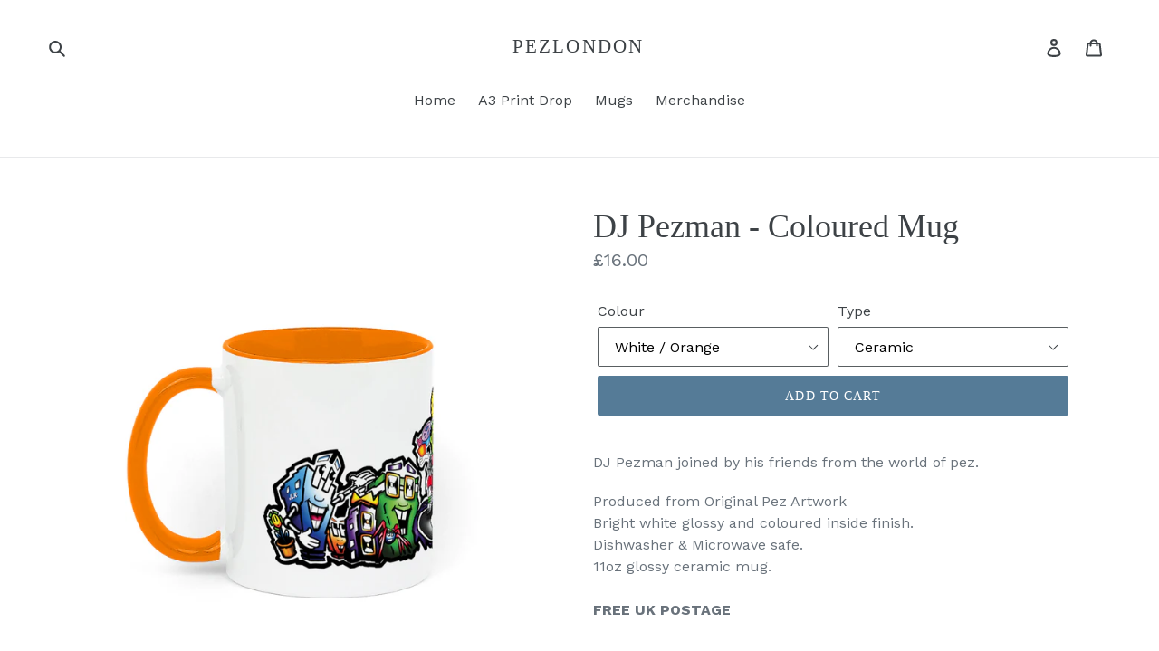

--- FILE ---
content_type: text/html; charset=utf-8
request_url: https://pezlondon.com/products/pez-dance-_coloured-mug
body_size: 19000
content:
<!doctype html>
<!--[if IE 9]> <html class="ie9 no-js" lang="en"> <![endif]-->
<!--[if (gt IE 9)|!(IE)]><!--> <html class="no-js" lang="en"> <!--<![endif]-->
<head>
  <meta charset="utf-8">
  <meta http-equiv="X-UA-Compatible" content="IE=edge,chrome=1">
  <meta name="viewport" content="width=device-width,initial-scale=1">
  <meta name="theme-color" content="#557b97">
  <link rel="canonical" href="https://pezlondon.com/products/pez-dance-_coloured-mug"><title>DJ Pezman - Coloured Mug
&ndash; Pezlondon</title><meta name="description" content="Pez coffee mug, DJ Pezman joined by his friends from the world of pez. Produced from Original Pez Artwork. FREE UK POSTAGE"><!-- /snippets/social-meta-tags.liquid -->




<meta property="og:site_name" content="Pezlondon">
<meta property="og:url" content="https://pezlondon.com/products/pez-dance-_coloured-mug">
<meta property="og:title" content="DJ Pezman - Coloured Mug">
<meta property="og:type" content="product">
<meta property="og:description" content="Pez coffee mug, DJ Pezman joined by his friends from the world of pez. Produced from Original Pez Artwork. FREE UK POSTAGE">

  <meta property="og:price:amount" content="16.00">
  <meta property="og:price:currency" content="GBP">

<meta property="og:image" content="http://pezlondon.com/cdn/shop/products/d0fc0d2434f734b7193fdb9b6b8d0313_1200x1200.png?v=1610591636"><meta property="og:image" content="http://pezlondon.com/cdn/shop/products/Screenshot2021-01-14at02.27.59_1200x1200.png?v=1610591636"><meta property="og:image" content="http://pezlondon.com/cdn/shop/products/Screenshot2021-01-14at02.28.28_1200x1200.png?v=1610591636">
<meta property="og:image:secure_url" content="https://pezlondon.com/cdn/shop/products/d0fc0d2434f734b7193fdb9b6b8d0313_1200x1200.png?v=1610591636"><meta property="og:image:secure_url" content="https://pezlondon.com/cdn/shop/products/Screenshot2021-01-14at02.27.59_1200x1200.png?v=1610591636"><meta property="og:image:secure_url" content="https://pezlondon.com/cdn/shop/products/Screenshot2021-01-14at02.28.28_1200x1200.png?v=1610591636">


<meta name="twitter:card" content="summary_large_image">
<meta name="twitter:title" content="DJ Pezman - Coloured Mug">
<meta name="twitter:description" content="Pez coffee mug, DJ Pezman joined by his friends from the world of pez. Produced from Original Pez Artwork. FREE UK POSTAGE">


  <link href="//pezlondon.com/cdn/shop/t/1/assets/theme.scss.css?v=106978061969521377761700346508" rel="stylesheet" type="text/css" media="all" />
  

  <link href="//fonts.googleapis.com/css?family=Work+Sans:400,700" rel="stylesheet" type="text/css" media="all" />




  <script>
    var theme = {
      strings: {
        addToCart: "Add to cart",
        soldOut: "Sold out",
        unavailable: "Unavailable",
        regularPrice: "Regular price",
        sale: "Sale",
        showMore: "Show More",
        showLess: "Show Less",
        addressError: "Error looking up that address",
        addressNoResults: "No results for that address",
        addressQueryLimit: "You have exceeded the Google API usage limit. Consider upgrading to a \u003ca href=\"https:\/\/developers.google.com\/maps\/premium\/usage-limits\"\u003ePremium Plan\u003c\/a\u003e.",
        authError: "There was a problem authenticating your Google Maps account.",
        newWindow: "Opens in a new window.",
        external: "Opens external website.",
        newWindowExternal: "Opens external website in a new window."
      },
      moneyFormat: "£{{amount}}"
    }

    document.documentElement.className = document.documentElement.className.replace('no-js', 'js');
  </script>

  <!--[if (lte IE 9) ]><script src="//pezlondon.com/cdn/shop/t/1/assets/match-media.min.js?v=22265819453975888031526196669" type="text/javascript"></script><![endif]--><!--[if (gt IE 9)|!(IE)]><!--><script src="//pezlondon.com/cdn/shop/t/1/assets/lazysizes.js?v=68441465964607740661526196669" async="async"></script><!--<![endif]-->
  <!--[if lte IE 9]><script src="//pezlondon.com/cdn/shop/t/1/assets/lazysizes.min.js?365"></script><![endif]-->

  <!--[if (gt IE 9)|!(IE)]><!--><script src="//pezlondon.com/cdn/shop/t/1/assets/vendor.js?v=121857302354663160541526196670" defer="defer"></script><!--<![endif]-->
  <!--[if lte IE 9]><script src="//pezlondon.com/cdn/shop/t/1/assets/vendor.js?v=121857302354663160541526196670"></script><![endif]-->

  <!--[if (gt IE 9)|!(IE)]><!--><script src="//pezlondon.com/cdn/shop/t/1/assets/theme.js?v=118245059327117773771527322960" defer="defer"></script><!--<![endif]-->
  <!--[if lte IE 9]><script src="//pezlondon.com/cdn/shop/t/1/assets/theme.js?v=118245059327117773771527322960"></script><![endif]-->

  <script>window.performance && window.performance.mark && window.performance.mark('shopify.content_for_header.start');</script><meta id="shopify-digital-wallet" name="shopify-digital-wallet" content="/7488340025/digital_wallets/dialog">
<meta name="shopify-checkout-api-token" content="ad58cb32ab43b3277606713ca8a5e07f">
<meta id="in-context-paypal-metadata" data-shop-id="7488340025" data-venmo-supported="false" data-environment="production" data-locale="en_US" data-paypal-v4="true" data-currency="GBP">
<link rel="alternate" type="application/json+oembed" href="https://pezlondon.com/products/pez-dance-_coloured-mug.oembed">
<script async="async" src="/checkouts/internal/preloads.js?locale=en-GB"></script>
<link rel="preconnect" href="https://shop.app" crossorigin="anonymous">
<script async="async" src="https://shop.app/checkouts/internal/preloads.js?locale=en-GB&shop_id=7488340025" crossorigin="anonymous"></script>
<script id="apple-pay-shop-capabilities" type="application/json">{"shopId":7488340025,"countryCode":"GB","currencyCode":"GBP","merchantCapabilities":["supports3DS"],"merchantId":"gid:\/\/shopify\/Shop\/7488340025","merchantName":"Pezlondon","requiredBillingContactFields":["postalAddress","email"],"requiredShippingContactFields":["postalAddress","email"],"shippingType":"shipping","supportedNetworks":["visa","maestro","masterCard","amex","discover","elo"],"total":{"type":"pending","label":"Pezlondon","amount":"1.00"},"shopifyPaymentsEnabled":true,"supportsSubscriptions":true}</script>
<script id="shopify-features" type="application/json">{"accessToken":"ad58cb32ab43b3277606713ca8a5e07f","betas":["rich-media-storefront-analytics"],"domain":"pezlondon.com","predictiveSearch":true,"shopId":7488340025,"locale":"en"}</script>
<script>var Shopify = Shopify || {};
Shopify.shop = "pezlondon.myshopify.com";
Shopify.locale = "en";
Shopify.currency = {"active":"GBP","rate":"1.0"};
Shopify.country = "GB";
Shopify.theme = {"name":"Debut","id":17746198585,"schema_name":"Debut","schema_version":"3.1.2","theme_store_id":796,"role":"main"};
Shopify.theme.handle = "null";
Shopify.theme.style = {"id":null,"handle":null};
Shopify.cdnHost = "pezlondon.com/cdn";
Shopify.routes = Shopify.routes || {};
Shopify.routes.root = "/";</script>
<script type="module">!function(o){(o.Shopify=o.Shopify||{}).modules=!0}(window);</script>
<script>!function(o){function n(){var o=[];function n(){o.push(Array.prototype.slice.apply(arguments))}return n.q=o,n}var t=o.Shopify=o.Shopify||{};t.loadFeatures=n(),t.autoloadFeatures=n()}(window);</script>
<script>
  window.ShopifyPay = window.ShopifyPay || {};
  window.ShopifyPay.apiHost = "shop.app\/pay";
  window.ShopifyPay.redirectState = null;
</script>
<script id="shop-js-analytics" type="application/json">{"pageType":"product"}</script>
<script defer="defer" async type="module" src="//pezlondon.com/cdn/shopifycloud/shop-js/modules/v2/client.init-shop-cart-sync_C5BV16lS.en.esm.js"></script>
<script defer="defer" async type="module" src="//pezlondon.com/cdn/shopifycloud/shop-js/modules/v2/chunk.common_CygWptCX.esm.js"></script>
<script type="module">
  await import("//pezlondon.com/cdn/shopifycloud/shop-js/modules/v2/client.init-shop-cart-sync_C5BV16lS.en.esm.js");
await import("//pezlondon.com/cdn/shopifycloud/shop-js/modules/v2/chunk.common_CygWptCX.esm.js");

  window.Shopify.SignInWithShop?.initShopCartSync?.({"fedCMEnabled":true,"windoidEnabled":true});

</script>
<script>
  window.Shopify = window.Shopify || {};
  if (!window.Shopify.featureAssets) window.Shopify.featureAssets = {};
  window.Shopify.featureAssets['shop-js'] = {"shop-cart-sync":["modules/v2/client.shop-cart-sync_ZFArdW7E.en.esm.js","modules/v2/chunk.common_CygWptCX.esm.js"],"init-fed-cm":["modules/v2/client.init-fed-cm_CmiC4vf6.en.esm.js","modules/v2/chunk.common_CygWptCX.esm.js"],"shop-button":["modules/v2/client.shop-button_tlx5R9nI.en.esm.js","modules/v2/chunk.common_CygWptCX.esm.js"],"shop-cash-offers":["modules/v2/client.shop-cash-offers_DOA2yAJr.en.esm.js","modules/v2/chunk.common_CygWptCX.esm.js","modules/v2/chunk.modal_D71HUcav.esm.js"],"init-windoid":["modules/v2/client.init-windoid_sURxWdc1.en.esm.js","modules/v2/chunk.common_CygWptCX.esm.js"],"shop-toast-manager":["modules/v2/client.shop-toast-manager_ClPi3nE9.en.esm.js","modules/v2/chunk.common_CygWptCX.esm.js"],"init-shop-email-lookup-coordinator":["modules/v2/client.init-shop-email-lookup-coordinator_B8hsDcYM.en.esm.js","modules/v2/chunk.common_CygWptCX.esm.js"],"init-shop-cart-sync":["modules/v2/client.init-shop-cart-sync_C5BV16lS.en.esm.js","modules/v2/chunk.common_CygWptCX.esm.js"],"avatar":["modules/v2/client.avatar_BTnouDA3.en.esm.js"],"pay-button":["modules/v2/client.pay-button_FdsNuTd3.en.esm.js","modules/v2/chunk.common_CygWptCX.esm.js"],"init-customer-accounts":["modules/v2/client.init-customer-accounts_DxDtT_ad.en.esm.js","modules/v2/client.shop-login-button_C5VAVYt1.en.esm.js","modules/v2/chunk.common_CygWptCX.esm.js","modules/v2/chunk.modal_D71HUcav.esm.js"],"init-shop-for-new-customer-accounts":["modules/v2/client.init-shop-for-new-customer-accounts_ChsxoAhi.en.esm.js","modules/v2/client.shop-login-button_C5VAVYt1.en.esm.js","modules/v2/chunk.common_CygWptCX.esm.js","modules/v2/chunk.modal_D71HUcav.esm.js"],"shop-login-button":["modules/v2/client.shop-login-button_C5VAVYt1.en.esm.js","modules/v2/chunk.common_CygWptCX.esm.js","modules/v2/chunk.modal_D71HUcav.esm.js"],"init-customer-accounts-sign-up":["modules/v2/client.init-customer-accounts-sign-up_CPSyQ0Tj.en.esm.js","modules/v2/client.shop-login-button_C5VAVYt1.en.esm.js","modules/v2/chunk.common_CygWptCX.esm.js","modules/v2/chunk.modal_D71HUcav.esm.js"],"shop-follow-button":["modules/v2/client.shop-follow-button_Cva4Ekp9.en.esm.js","modules/v2/chunk.common_CygWptCX.esm.js","modules/v2/chunk.modal_D71HUcav.esm.js"],"checkout-modal":["modules/v2/client.checkout-modal_BPM8l0SH.en.esm.js","modules/v2/chunk.common_CygWptCX.esm.js","modules/v2/chunk.modal_D71HUcav.esm.js"],"lead-capture":["modules/v2/client.lead-capture_Bi8yE_yS.en.esm.js","modules/v2/chunk.common_CygWptCX.esm.js","modules/v2/chunk.modal_D71HUcav.esm.js"],"shop-login":["modules/v2/client.shop-login_D6lNrXab.en.esm.js","modules/v2/chunk.common_CygWptCX.esm.js","modules/v2/chunk.modal_D71HUcav.esm.js"],"payment-terms":["modules/v2/client.payment-terms_CZxnsJam.en.esm.js","modules/v2/chunk.common_CygWptCX.esm.js","modules/v2/chunk.modal_D71HUcav.esm.js"]};
</script>
<script>(function() {
  var isLoaded = false;
  function asyncLoad() {
    if (isLoaded) return;
    isLoaded = true;
    var urls = ["https:\/\/chimpstatic.com\/mcjs-connected\/js\/users\/3d5dfdf637a901ca44fbfa735\/94b476263714fd469671a3822.js?shop=pezlondon.myshopify.com","https:\/\/chimpstatic.com\/mcjs-connected\/js\/users\/3d5dfdf637a901ca44fbfa735\/bd0996e49c83555bca61fc825.js?shop=pezlondon.myshopify.com","https:\/\/instafeed.nfcube.com\/cdn\/d5f1c2520f2fa1011627aa281a393473.js?shop=pezlondon.myshopify.com","\/\/cdn.shopify.com\/proxy\/fa13db8bd1be38b18bf83ea01bf96e65d3fc97bf635bf24e2b3d03d704161386\/static.cdn.printful.com\/static\/js\/external\/shopify-product-customizer.js?v=0.28\u0026shop=pezlondon.myshopify.com\u0026sp-cache-control=cHVibGljLCBtYXgtYWdlPTkwMA","https:\/\/www.twofifteen.co.uk\/svg-editor\/shopify.js?shop=pezlondon.myshopify.com"];
    for (var i = 0; i < urls.length; i++) {
      var s = document.createElement('script');
      s.type = 'text/javascript';
      s.async = true;
      s.src = urls[i];
      var x = document.getElementsByTagName('script')[0];
      x.parentNode.insertBefore(s, x);
    }
  };
  if(window.attachEvent) {
    window.attachEvent('onload', asyncLoad);
  } else {
    window.addEventListener('load', asyncLoad, false);
  }
})();</script>
<script id="__st">var __st={"a":7488340025,"offset":0,"reqid":"886f3c0c-18a4-4108-bd8a-19f1bc84f253-1768800397","pageurl":"pezlondon.com\/products\/pez-dance-_coloured-mug","u":"ef790f1dbf67","p":"product","rtyp":"product","rid":4816020471857};</script>
<script>window.ShopifyPaypalV4VisibilityTracking = true;</script>
<script id="captcha-bootstrap">!function(){'use strict';const t='contact',e='account',n='new_comment',o=[[t,t],['blogs',n],['comments',n],[t,'customer']],c=[[e,'customer_login'],[e,'guest_login'],[e,'recover_customer_password'],[e,'create_customer']],r=t=>t.map((([t,e])=>`form[action*='/${t}']:not([data-nocaptcha='true']) input[name='form_type'][value='${e}']`)).join(','),a=t=>()=>t?[...document.querySelectorAll(t)].map((t=>t.form)):[];function s(){const t=[...o],e=r(t);return a(e)}const i='password',u='form_key',d=['recaptcha-v3-token','g-recaptcha-response','h-captcha-response',i],f=()=>{try{return window.sessionStorage}catch{return}},m='__shopify_v',_=t=>t.elements[u];function p(t,e,n=!1){try{const o=window.sessionStorage,c=JSON.parse(o.getItem(e)),{data:r}=function(t){const{data:e,action:n}=t;return t[m]||n?{data:e,action:n}:{data:t,action:n}}(c);for(const[e,n]of Object.entries(r))t.elements[e]&&(t.elements[e].value=n);n&&o.removeItem(e)}catch(o){console.error('form repopulation failed',{error:o})}}const l='form_type',E='cptcha';function T(t){t.dataset[E]=!0}const w=window,h=w.document,L='Shopify',v='ce_forms',y='captcha';let A=!1;((t,e)=>{const n=(g='f06e6c50-85a8-45c8-87d0-21a2b65856fe',I='https://cdn.shopify.com/shopifycloud/storefront-forms-hcaptcha/ce_storefront_forms_captcha_hcaptcha.v1.5.2.iife.js',D={infoText:'Protected by hCaptcha',privacyText:'Privacy',termsText:'Terms'},(t,e,n)=>{const o=w[L][v],c=o.bindForm;if(c)return c(t,g,e,D).then(n);var r;o.q.push([[t,g,e,D],n]),r=I,A||(h.body.append(Object.assign(h.createElement('script'),{id:'captcha-provider',async:!0,src:r})),A=!0)});var g,I,D;w[L]=w[L]||{},w[L][v]=w[L][v]||{},w[L][v].q=[],w[L][y]=w[L][y]||{},w[L][y].protect=function(t,e){n(t,void 0,e),T(t)},Object.freeze(w[L][y]),function(t,e,n,w,h,L){const[v,y,A,g]=function(t,e,n){const i=e?o:[],u=t?c:[],d=[...i,...u],f=r(d),m=r(i),_=r(d.filter((([t,e])=>n.includes(e))));return[a(f),a(m),a(_),s()]}(w,h,L),I=t=>{const e=t.target;return e instanceof HTMLFormElement?e:e&&e.form},D=t=>v().includes(t);t.addEventListener('submit',(t=>{const e=I(t);if(!e)return;const n=D(e)&&!e.dataset.hcaptchaBound&&!e.dataset.recaptchaBound,o=_(e),c=g().includes(e)&&(!o||!o.value);(n||c)&&t.preventDefault(),c&&!n&&(function(t){try{if(!f())return;!function(t){const e=f();if(!e)return;const n=_(t);if(!n)return;const o=n.value;o&&e.removeItem(o)}(t);const e=Array.from(Array(32),(()=>Math.random().toString(36)[2])).join('');!function(t,e){_(t)||t.append(Object.assign(document.createElement('input'),{type:'hidden',name:u})),t.elements[u].value=e}(t,e),function(t,e){const n=f();if(!n)return;const o=[...t.querySelectorAll(`input[type='${i}']`)].map((({name:t})=>t)),c=[...d,...o],r={};for(const[a,s]of new FormData(t).entries())c.includes(a)||(r[a]=s);n.setItem(e,JSON.stringify({[m]:1,action:t.action,data:r}))}(t,e)}catch(e){console.error('failed to persist form',e)}}(e),e.submit())}));const S=(t,e)=>{t&&!t.dataset[E]&&(n(t,e.some((e=>e===t))),T(t))};for(const o of['focusin','change'])t.addEventListener(o,(t=>{const e=I(t);D(e)&&S(e,y())}));const B=e.get('form_key'),M=e.get(l),P=B&&M;t.addEventListener('DOMContentLoaded',(()=>{const t=y();if(P)for(const e of t)e.elements[l].value===M&&p(e,B);[...new Set([...A(),...v().filter((t=>'true'===t.dataset.shopifyCaptcha))])].forEach((e=>S(e,t)))}))}(h,new URLSearchParams(w.location.search),n,t,e,['guest_login'])})(!0,!0)}();</script>
<script integrity="sha256-4kQ18oKyAcykRKYeNunJcIwy7WH5gtpwJnB7kiuLZ1E=" data-source-attribution="shopify.loadfeatures" defer="defer" src="//pezlondon.com/cdn/shopifycloud/storefront/assets/storefront/load_feature-a0a9edcb.js" crossorigin="anonymous"></script>
<script crossorigin="anonymous" defer="defer" src="//pezlondon.com/cdn/shopifycloud/storefront/assets/shopify_pay/storefront-65b4c6d7.js?v=20250812"></script>
<script data-source-attribution="shopify.dynamic_checkout.dynamic.init">var Shopify=Shopify||{};Shopify.PaymentButton=Shopify.PaymentButton||{isStorefrontPortableWallets:!0,init:function(){window.Shopify.PaymentButton.init=function(){};var t=document.createElement("script");t.src="https://pezlondon.com/cdn/shopifycloud/portable-wallets/latest/portable-wallets.en.js",t.type="module",document.head.appendChild(t)}};
</script>
<script data-source-attribution="shopify.dynamic_checkout.buyer_consent">
  function portableWalletsHideBuyerConsent(e){var t=document.getElementById("shopify-buyer-consent"),n=document.getElementById("shopify-subscription-policy-button");t&&n&&(t.classList.add("hidden"),t.setAttribute("aria-hidden","true"),n.removeEventListener("click",e))}function portableWalletsShowBuyerConsent(e){var t=document.getElementById("shopify-buyer-consent"),n=document.getElementById("shopify-subscription-policy-button");t&&n&&(t.classList.remove("hidden"),t.removeAttribute("aria-hidden"),n.addEventListener("click",e))}window.Shopify?.PaymentButton&&(window.Shopify.PaymentButton.hideBuyerConsent=portableWalletsHideBuyerConsent,window.Shopify.PaymentButton.showBuyerConsent=portableWalletsShowBuyerConsent);
</script>
<script data-source-attribution="shopify.dynamic_checkout.cart.bootstrap">document.addEventListener("DOMContentLoaded",(function(){function t(){return document.querySelector("shopify-accelerated-checkout-cart, shopify-accelerated-checkout")}if(t())Shopify.PaymentButton.init();else{new MutationObserver((function(e,n){t()&&(Shopify.PaymentButton.init(),n.disconnect())})).observe(document.body,{childList:!0,subtree:!0})}}));
</script>
<link id="shopify-accelerated-checkout-styles" rel="stylesheet" media="screen" href="https://pezlondon.com/cdn/shopifycloud/portable-wallets/latest/accelerated-checkout-backwards-compat.css" crossorigin="anonymous">
<style id="shopify-accelerated-checkout-cart">
        #shopify-buyer-consent {
  margin-top: 1em;
  display: inline-block;
  width: 100%;
}

#shopify-buyer-consent.hidden {
  display: none;
}

#shopify-subscription-policy-button {
  background: none;
  border: none;
  padding: 0;
  text-decoration: underline;
  font-size: inherit;
  cursor: pointer;
}

#shopify-subscription-policy-button::before {
  box-shadow: none;
}

      </style>

<script>window.performance && window.performance.mark && window.performance.mark('shopify.content_for_header.end');</script>
<meta name="locale-bar--browsing-context-suggestions-url" content="/browsing_context_suggestions">
<meta name="locale-bar--current-language" content="en">
<meta name="locale-bar--current-currency" content="GBP">
<link href="https://monorail-edge.shopifysvc.com" rel="dns-prefetch">
<script>(function(){if ("sendBeacon" in navigator && "performance" in window) {try {var session_token_from_headers = performance.getEntriesByType('navigation')[0].serverTiming.find(x => x.name == '_s').description;} catch {var session_token_from_headers = undefined;}var session_cookie_matches = document.cookie.match(/_shopify_s=([^;]*)/);var session_token_from_cookie = session_cookie_matches && session_cookie_matches.length === 2 ? session_cookie_matches[1] : "";var session_token = session_token_from_headers || session_token_from_cookie || "";function handle_abandonment_event(e) {var entries = performance.getEntries().filter(function(entry) {return /monorail-edge.shopifysvc.com/.test(entry.name);});if (!window.abandonment_tracked && entries.length === 0) {window.abandonment_tracked = true;var currentMs = Date.now();var navigation_start = performance.timing.navigationStart;var payload = {shop_id: 7488340025,url: window.location.href,navigation_start,duration: currentMs - navigation_start,session_token,page_type: "product"};window.navigator.sendBeacon("https://monorail-edge.shopifysvc.com/v1/produce", JSON.stringify({schema_id: "online_store_buyer_site_abandonment/1.1",payload: payload,metadata: {event_created_at_ms: currentMs,event_sent_at_ms: currentMs}}));}}window.addEventListener('pagehide', handle_abandonment_event);}}());</script>
<script id="web-pixels-manager-setup">(function e(e,d,r,n,o){if(void 0===o&&(o={}),!Boolean(null===(a=null===(i=window.Shopify)||void 0===i?void 0:i.analytics)||void 0===a?void 0:a.replayQueue)){var i,a;window.Shopify=window.Shopify||{};var t=window.Shopify;t.analytics=t.analytics||{};var s=t.analytics;s.replayQueue=[],s.publish=function(e,d,r){return s.replayQueue.push([e,d,r]),!0};try{self.performance.mark("wpm:start")}catch(e){}var l=function(){var e={modern:/Edge?\/(1{2}[4-9]|1[2-9]\d|[2-9]\d{2}|\d{4,})\.\d+(\.\d+|)|Firefox\/(1{2}[4-9]|1[2-9]\d|[2-9]\d{2}|\d{4,})\.\d+(\.\d+|)|Chrom(ium|e)\/(9{2}|\d{3,})\.\d+(\.\d+|)|(Maci|X1{2}).+ Version\/(15\.\d+|(1[6-9]|[2-9]\d|\d{3,})\.\d+)([,.]\d+|)( \(\w+\)|)( Mobile\/\w+|) Safari\/|Chrome.+OPR\/(9{2}|\d{3,})\.\d+\.\d+|(CPU[ +]OS|iPhone[ +]OS|CPU[ +]iPhone|CPU IPhone OS|CPU iPad OS)[ +]+(15[._]\d+|(1[6-9]|[2-9]\d|\d{3,})[._]\d+)([._]\d+|)|Android:?[ /-](13[3-9]|1[4-9]\d|[2-9]\d{2}|\d{4,})(\.\d+|)(\.\d+|)|Android.+Firefox\/(13[5-9]|1[4-9]\d|[2-9]\d{2}|\d{4,})\.\d+(\.\d+|)|Android.+Chrom(ium|e)\/(13[3-9]|1[4-9]\d|[2-9]\d{2}|\d{4,})\.\d+(\.\d+|)|SamsungBrowser\/([2-9]\d|\d{3,})\.\d+/,legacy:/Edge?\/(1[6-9]|[2-9]\d|\d{3,})\.\d+(\.\d+|)|Firefox\/(5[4-9]|[6-9]\d|\d{3,})\.\d+(\.\d+|)|Chrom(ium|e)\/(5[1-9]|[6-9]\d|\d{3,})\.\d+(\.\d+|)([\d.]+$|.*Safari\/(?![\d.]+ Edge\/[\d.]+$))|(Maci|X1{2}).+ Version\/(10\.\d+|(1[1-9]|[2-9]\d|\d{3,})\.\d+)([,.]\d+|)( \(\w+\)|)( Mobile\/\w+|) Safari\/|Chrome.+OPR\/(3[89]|[4-9]\d|\d{3,})\.\d+\.\d+|(CPU[ +]OS|iPhone[ +]OS|CPU[ +]iPhone|CPU IPhone OS|CPU iPad OS)[ +]+(10[._]\d+|(1[1-9]|[2-9]\d|\d{3,})[._]\d+)([._]\d+|)|Android:?[ /-](13[3-9]|1[4-9]\d|[2-9]\d{2}|\d{4,})(\.\d+|)(\.\d+|)|Mobile Safari.+OPR\/([89]\d|\d{3,})\.\d+\.\d+|Android.+Firefox\/(13[5-9]|1[4-9]\d|[2-9]\d{2}|\d{4,})\.\d+(\.\d+|)|Android.+Chrom(ium|e)\/(13[3-9]|1[4-9]\d|[2-9]\d{2}|\d{4,})\.\d+(\.\d+|)|Android.+(UC? ?Browser|UCWEB|U3)[ /]?(15\.([5-9]|\d{2,})|(1[6-9]|[2-9]\d|\d{3,})\.\d+)\.\d+|SamsungBrowser\/(5\.\d+|([6-9]|\d{2,})\.\d+)|Android.+MQ{2}Browser\/(14(\.(9|\d{2,})|)|(1[5-9]|[2-9]\d|\d{3,})(\.\d+|))(\.\d+|)|K[Aa][Ii]OS\/(3\.\d+|([4-9]|\d{2,})\.\d+)(\.\d+|)/},d=e.modern,r=e.legacy,n=navigator.userAgent;return n.match(d)?"modern":n.match(r)?"legacy":"unknown"}(),u="modern"===l?"modern":"legacy",c=(null!=n?n:{modern:"",legacy:""})[u],f=function(e){return[e.baseUrl,"/wpm","/b",e.hashVersion,"modern"===e.buildTarget?"m":"l",".js"].join("")}({baseUrl:d,hashVersion:r,buildTarget:u}),m=function(e){var d=e.version,r=e.bundleTarget,n=e.surface,o=e.pageUrl,i=e.monorailEndpoint;return{emit:function(e){var a=e.status,t=e.errorMsg,s=(new Date).getTime(),l=JSON.stringify({metadata:{event_sent_at_ms:s},events:[{schema_id:"web_pixels_manager_load/3.1",payload:{version:d,bundle_target:r,page_url:o,status:a,surface:n,error_msg:t},metadata:{event_created_at_ms:s}}]});if(!i)return console&&console.warn&&console.warn("[Web Pixels Manager] No Monorail endpoint provided, skipping logging."),!1;try{return self.navigator.sendBeacon.bind(self.navigator)(i,l)}catch(e){}var u=new XMLHttpRequest;try{return u.open("POST",i,!0),u.setRequestHeader("Content-Type","text/plain"),u.send(l),!0}catch(e){return console&&console.warn&&console.warn("[Web Pixels Manager] Got an unhandled error while logging to Monorail."),!1}}}}({version:r,bundleTarget:l,surface:e.surface,pageUrl:self.location.href,monorailEndpoint:e.monorailEndpoint});try{o.browserTarget=l,function(e){var d=e.src,r=e.async,n=void 0===r||r,o=e.onload,i=e.onerror,a=e.sri,t=e.scriptDataAttributes,s=void 0===t?{}:t,l=document.createElement("script"),u=document.querySelector("head"),c=document.querySelector("body");if(l.async=n,l.src=d,a&&(l.integrity=a,l.crossOrigin="anonymous"),s)for(var f in s)if(Object.prototype.hasOwnProperty.call(s,f))try{l.dataset[f]=s[f]}catch(e){}if(o&&l.addEventListener("load",o),i&&l.addEventListener("error",i),u)u.appendChild(l);else{if(!c)throw new Error("Did not find a head or body element to append the script");c.appendChild(l)}}({src:f,async:!0,onload:function(){if(!function(){var e,d;return Boolean(null===(d=null===(e=window.Shopify)||void 0===e?void 0:e.analytics)||void 0===d?void 0:d.initialized)}()){var d=window.webPixelsManager.init(e)||void 0;if(d){var r=window.Shopify.analytics;r.replayQueue.forEach((function(e){var r=e[0],n=e[1],o=e[2];d.publishCustomEvent(r,n,o)})),r.replayQueue=[],r.publish=d.publishCustomEvent,r.visitor=d.visitor,r.initialized=!0}}},onerror:function(){return m.emit({status:"failed",errorMsg:"".concat(f," has failed to load")})},sri:function(e){var d=/^sha384-[A-Za-z0-9+/=]+$/;return"string"==typeof e&&d.test(e)}(c)?c:"",scriptDataAttributes:o}),m.emit({status:"loading"})}catch(e){m.emit({status:"failed",errorMsg:(null==e?void 0:e.message)||"Unknown error"})}}})({shopId: 7488340025,storefrontBaseUrl: "https://pezlondon.com",extensionsBaseUrl: "https://extensions.shopifycdn.com/cdn/shopifycloud/web-pixels-manager",monorailEndpoint: "https://monorail-edge.shopifysvc.com/unstable/produce_batch",surface: "storefront-renderer",enabledBetaFlags: ["2dca8a86"],webPixelsConfigList: [{"id":"157679989","eventPayloadVersion":"v1","runtimeContext":"LAX","scriptVersion":"1","type":"CUSTOM","privacyPurposes":["MARKETING"],"name":"Meta pixel (migrated)"},{"id":"shopify-app-pixel","configuration":"{}","eventPayloadVersion":"v1","runtimeContext":"STRICT","scriptVersion":"0450","apiClientId":"shopify-pixel","type":"APP","privacyPurposes":["ANALYTICS","MARKETING"]},{"id":"shopify-custom-pixel","eventPayloadVersion":"v1","runtimeContext":"LAX","scriptVersion":"0450","apiClientId":"shopify-pixel","type":"CUSTOM","privacyPurposes":["ANALYTICS","MARKETING"]}],isMerchantRequest: false,initData: {"shop":{"name":"Pezlondon","paymentSettings":{"currencyCode":"GBP"},"myshopifyDomain":"pezlondon.myshopify.com","countryCode":"GB","storefrontUrl":"https:\/\/pezlondon.com"},"customer":null,"cart":null,"checkout":null,"productVariants":[{"price":{"amount":16.0,"currencyCode":"GBP"},"product":{"title":"DJ Pezman - Coloured Mug","vendor":"Pezlondon","id":"4816020471857","untranslatedTitle":"DJ Pezman - Coloured Mug","url":"\/products\/pez-dance-_coloured-mug","type":"Mugs \u0026 Drinkware"},"id":"32581215420465","image":{"src":"\/\/pezlondon.com\/cdn\/shop\/products\/d0fc0d2434f734b7193fdb9b6b8d0313.png?v=1610591636"},"sku":"TWO-TONED-ORANGE","title":"White \/ Orange \/ Ceramic","untranslatedTitle":"White \/ Orange \/ Ceramic"},{"price":{"amount":16.0,"currencyCode":"GBP"},"product":{"title":"DJ Pezman - Coloured Mug","vendor":"Pezlondon","id":"4816020471857","untranslatedTitle":"DJ Pezman - Coloured Mug","url":"\/products\/pez-dance-_coloured-mug","type":"Mugs \u0026 Drinkware"},"id":"32581215453233","image":{"src":"\/\/pezlondon.com\/cdn\/shop\/products\/38f6ec4ff75948983e840383d0e49ef2.png?v=1610591636"},"sku":"TWO-TONED-BLUE","title":"White \/ Blue \/ Ceramic","untranslatedTitle":"White \/ Blue \/ Ceramic"},{"price":{"amount":16.0,"currencyCode":"GBP"},"product":{"title":"DJ Pezman - Coloured Mug","vendor":"Pezlondon","id":"4816020471857","untranslatedTitle":"DJ Pezman - Coloured Mug","url":"\/products\/pez-dance-_coloured-mug","type":"Mugs \u0026 Drinkware"},"id":"32581215486001","image":{"src":"\/\/pezlondon.com\/cdn\/shop\/products\/b02a4e3d42d8e639bd23df6b5df86555.png?v=1610591636"},"sku":"TWO-TONED-BLACK","title":"White \/ Black \/ Ceramic","untranslatedTitle":"White \/ Black \/ Ceramic"},{"price":{"amount":16.0,"currencyCode":"GBP"},"product":{"title":"DJ Pezman - Coloured Mug","vendor":"Pezlondon","id":"4816020471857","untranslatedTitle":"DJ Pezman - Coloured Mug","url":"\/products\/pez-dance-_coloured-mug","type":"Mugs \u0026 Drinkware"},"id":"32581215518769","image":{"src":"\/\/pezlondon.com\/cdn\/shop\/products\/d0fc0d2434f734b7193fdb9b6b8d0313.png?v=1610591636"},"sku":"TWO-TONED-YELLOW","title":"White \/ Golden Yellow \/ Ceramic","untranslatedTitle":"White \/ Golden Yellow \/ Ceramic"},{"price":{"amount":16.0,"currencyCode":"GBP"},"product":{"title":"DJ Pezman - Coloured Mug","vendor":"Pezlondon","id":"4816020471857","untranslatedTitle":"DJ Pezman - Coloured Mug","url":"\/products\/pez-dance-_coloured-mug","type":"Mugs \u0026 Drinkware"},"id":"32581215551537","image":{"src":"\/\/pezlondon.com\/cdn\/shop\/products\/6797d7a91bc52887d0c7d5291b5ee7de.png?v=1610591636"},"sku":"TWO-TONED-RED","title":"White \/ Red \/ Ceramic","untranslatedTitle":"White \/ Red \/ Ceramic"},{"price":{"amount":16.0,"currencyCode":"GBP"},"product":{"title":"DJ Pezman - Coloured Mug","vendor":"Pezlondon","id":"4816020471857","untranslatedTitle":"DJ Pezman - Coloured Mug","url":"\/products\/pez-dance-_coloured-mug","type":"Mugs \u0026 Drinkware"},"id":"32581215584305","image":{"src":"\/\/pezlondon.com\/cdn\/shop\/products\/2451af728ff693e5d6b38a9d369b8d19.png?v=1610591636"},"sku":"TWO-TONED-GREEN","title":"White \/ Green \/ Ceramic","untranslatedTitle":"White \/ Green \/ Ceramic"},{"price":{"amount":16.0,"currencyCode":"GBP"},"product":{"title":"DJ Pezman - Coloured Mug","vendor":"Pezlondon","id":"4816020471857","untranslatedTitle":"DJ Pezman - Coloured Mug","url":"\/products\/pez-dance-_coloured-mug","type":"Mugs \u0026 Drinkware"},"id":"32581215617073","image":{"src":"\/\/pezlondon.com\/cdn\/shop\/products\/96d7dffb49a48580bdad2f0371bea274.png?v=1610591636"},"sku":"TWO-TONED-PINK","title":"White \/ Pink \/ Ceramic","untranslatedTitle":"White \/ Pink \/ Ceramic"}],"purchasingCompany":null},},"https://pezlondon.com/cdn","fcfee988w5aeb613cpc8e4bc33m6693e112",{"modern":"","legacy":""},{"shopId":"7488340025","storefrontBaseUrl":"https:\/\/pezlondon.com","extensionBaseUrl":"https:\/\/extensions.shopifycdn.com\/cdn\/shopifycloud\/web-pixels-manager","surface":"storefront-renderer","enabledBetaFlags":"[\"2dca8a86\"]","isMerchantRequest":"false","hashVersion":"fcfee988w5aeb613cpc8e4bc33m6693e112","publish":"custom","events":"[[\"page_viewed\",{}],[\"product_viewed\",{\"productVariant\":{\"price\":{\"amount\":16.0,\"currencyCode\":\"GBP\"},\"product\":{\"title\":\"DJ Pezman - Coloured Mug\",\"vendor\":\"Pezlondon\",\"id\":\"4816020471857\",\"untranslatedTitle\":\"DJ Pezman - Coloured Mug\",\"url\":\"\/products\/pez-dance-_coloured-mug\",\"type\":\"Mugs \u0026 Drinkware\"},\"id\":\"32581215420465\",\"image\":{\"src\":\"\/\/pezlondon.com\/cdn\/shop\/products\/d0fc0d2434f734b7193fdb9b6b8d0313.png?v=1610591636\"},\"sku\":\"TWO-TONED-ORANGE\",\"title\":\"White \/ Orange \/ Ceramic\",\"untranslatedTitle\":\"White \/ Orange \/ Ceramic\"}}]]"});</script><script>
  window.ShopifyAnalytics = window.ShopifyAnalytics || {};
  window.ShopifyAnalytics.meta = window.ShopifyAnalytics.meta || {};
  window.ShopifyAnalytics.meta.currency = 'GBP';
  var meta = {"product":{"id":4816020471857,"gid":"gid:\/\/shopify\/Product\/4816020471857","vendor":"Pezlondon","type":"Mugs \u0026 Drinkware","handle":"pez-dance-_coloured-mug","variants":[{"id":32581215420465,"price":1600,"name":"DJ Pezman - Coloured Mug - White \/ Orange \/ Ceramic","public_title":"White \/ Orange \/ Ceramic","sku":"TWO-TONED-ORANGE"},{"id":32581215453233,"price":1600,"name":"DJ Pezman - Coloured Mug - White \/ Blue \/ Ceramic","public_title":"White \/ Blue \/ Ceramic","sku":"TWO-TONED-BLUE"},{"id":32581215486001,"price":1600,"name":"DJ Pezman - Coloured Mug - White \/ Black \/ Ceramic","public_title":"White \/ Black \/ Ceramic","sku":"TWO-TONED-BLACK"},{"id":32581215518769,"price":1600,"name":"DJ Pezman - Coloured Mug - White \/ Golden Yellow \/ Ceramic","public_title":"White \/ Golden Yellow \/ Ceramic","sku":"TWO-TONED-YELLOW"},{"id":32581215551537,"price":1600,"name":"DJ Pezman - Coloured Mug - White \/ Red \/ Ceramic","public_title":"White \/ Red \/ Ceramic","sku":"TWO-TONED-RED"},{"id":32581215584305,"price":1600,"name":"DJ Pezman - Coloured Mug - White \/ Green \/ Ceramic","public_title":"White \/ Green \/ Ceramic","sku":"TWO-TONED-GREEN"},{"id":32581215617073,"price":1600,"name":"DJ Pezman - Coloured Mug - White \/ Pink \/ Ceramic","public_title":"White \/ Pink \/ Ceramic","sku":"TWO-TONED-PINK"}],"remote":false},"page":{"pageType":"product","resourceType":"product","resourceId":4816020471857,"requestId":"886f3c0c-18a4-4108-bd8a-19f1bc84f253-1768800397"}};
  for (var attr in meta) {
    window.ShopifyAnalytics.meta[attr] = meta[attr];
  }
</script>
<script class="analytics">
  (function () {
    var customDocumentWrite = function(content) {
      var jquery = null;

      if (window.jQuery) {
        jquery = window.jQuery;
      } else if (window.Checkout && window.Checkout.$) {
        jquery = window.Checkout.$;
      }

      if (jquery) {
        jquery('body').append(content);
      }
    };

    var hasLoggedConversion = function(token) {
      if (token) {
        return document.cookie.indexOf('loggedConversion=' + token) !== -1;
      }
      return false;
    }

    var setCookieIfConversion = function(token) {
      if (token) {
        var twoMonthsFromNow = new Date(Date.now());
        twoMonthsFromNow.setMonth(twoMonthsFromNow.getMonth() + 2);

        document.cookie = 'loggedConversion=' + token + '; expires=' + twoMonthsFromNow;
      }
    }

    var trekkie = window.ShopifyAnalytics.lib = window.trekkie = window.trekkie || [];
    if (trekkie.integrations) {
      return;
    }
    trekkie.methods = [
      'identify',
      'page',
      'ready',
      'track',
      'trackForm',
      'trackLink'
    ];
    trekkie.factory = function(method) {
      return function() {
        var args = Array.prototype.slice.call(arguments);
        args.unshift(method);
        trekkie.push(args);
        return trekkie;
      };
    };
    for (var i = 0; i < trekkie.methods.length; i++) {
      var key = trekkie.methods[i];
      trekkie[key] = trekkie.factory(key);
    }
    trekkie.load = function(config) {
      trekkie.config = config || {};
      trekkie.config.initialDocumentCookie = document.cookie;
      var first = document.getElementsByTagName('script')[0];
      var script = document.createElement('script');
      script.type = 'text/javascript';
      script.onerror = function(e) {
        var scriptFallback = document.createElement('script');
        scriptFallback.type = 'text/javascript';
        scriptFallback.onerror = function(error) {
                var Monorail = {
      produce: function produce(monorailDomain, schemaId, payload) {
        var currentMs = new Date().getTime();
        var event = {
          schema_id: schemaId,
          payload: payload,
          metadata: {
            event_created_at_ms: currentMs,
            event_sent_at_ms: currentMs
          }
        };
        return Monorail.sendRequest("https://" + monorailDomain + "/v1/produce", JSON.stringify(event));
      },
      sendRequest: function sendRequest(endpointUrl, payload) {
        // Try the sendBeacon API
        if (window && window.navigator && typeof window.navigator.sendBeacon === 'function' && typeof window.Blob === 'function' && !Monorail.isIos12()) {
          var blobData = new window.Blob([payload], {
            type: 'text/plain'
          });

          if (window.navigator.sendBeacon(endpointUrl, blobData)) {
            return true;
          } // sendBeacon was not successful

        } // XHR beacon

        var xhr = new XMLHttpRequest();

        try {
          xhr.open('POST', endpointUrl);
          xhr.setRequestHeader('Content-Type', 'text/plain');
          xhr.send(payload);
        } catch (e) {
          console.log(e);
        }

        return false;
      },
      isIos12: function isIos12() {
        return window.navigator.userAgent.lastIndexOf('iPhone; CPU iPhone OS 12_') !== -1 || window.navigator.userAgent.lastIndexOf('iPad; CPU OS 12_') !== -1;
      }
    };
    Monorail.produce('monorail-edge.shopifysvc.com',
      'trekkie_storefront_load_errors/1.1',
      {shop_id: 7488340025,
      theme_id: 17746198585,
      app_name: "storefront",
      context_url: window.location.href,
      source_url: "//pezlondon.com/cdn/s/trekkie.storefront.cd680fe47e6c39ca5d5df5f0a32d569bc48c0f27.min.js"});

        };
        scriptFallback.async = true;
        scriptFallback.src = '//pezlondon.com/cdn/s/trekkie.storefront.cd680fe47e6c39ca5d5df5f0a32d569bc48c0f27.min.js';
        first.parentNode.insertBefore(scriptFallback, first);
      };
      script.async = true;
      script.src = '//pezlondon.com/cdn/s/trekkie.storefront.cd680fe47e6c39ca5d5df5f0a32d569bc48c0f27.min.js';
      first.parentNode.insertBefore(script, first);
    };
    trekkie.load(
      {"Trekkie":{"appName":"storefront","development":false,"defaultAttributes":{"shopId":7488340025,"isMerchantRequest":null,"themeId":17746198585,"themeCityHash":"8858138807010472901","contentLanguage":"en","currency":"GBP","eventMetadataId":"edfcc47c-0020-46ce-8efb-3789828cb815"},"isServerSideCookieWritingEnabled":true,"monorailRegion":"shop_domain","enabledBetaFlags":["65f19447"]},"Session Attribution":{},"S2S":{"facebookCapiEnabled":false,"source":"trekkie-storefront-renderer","apiClientId":580111}}
    );

    var loaded = false;
    trekkie.ready(function() {
      if (loaded) return;
      loaded = true;

      window.ShopifyAnalytics.lib = window.trekkie;

      var originalDocumentWrite = document.write;
      document.write = customDocumentWrite;
      try { window.ShopifyAnalytics.merchantGoogleAnalytics.call(this); } catch(error) {};
      document.write = originalDocumentWrite;

      window.ShopifyAnalytics.lib.page(null,{"pageType":"product","resourceType":"product","resourceId":4816020471857,"requestId":"886f3c0c-18a4-4108-bd8a-19f1bc84f253-1768800397","shopifyEmitted":true});

      var match = window.location.pathname.match(/checkouts\/(.+)\/(thank_you|post_purchase)/)
      var token = match? match[1]: undefined;
      if (!hasLoggedConversion(token)) {
        setCookieIfConversion(token);
        window.ShopifyAnalytics.lib.track("Viewed Product",{"currency":"GBP","variantId":32581215420465,"productId":4816020471857,"productGid":"gid:\/\/shopify\/Product\/4816020471857","name":"DJ Pezman - Coloured Mug - White \/ Orange \/ Ceramic","price":"16.00","sku":"TWO-TONED-ORANGE","brand":"Pezlondon","variant":"White \/ Orange \/ Ceramic","category":"Mugs \u0026 Drinkware","nonInteraction":true,"remote":false},undefined,undefined,{"shopifyEmitted":true});
      window.ShopifyAnalytics.lib.track("monorail:\/\/trekkie_storefront_viewed_product\/1.1",{"currency":"GBP","variantId":32581215420465,"productId":4816020471857,"productGid":"gid:\/\/shopify\/Product\/4816020471857","name":"DJ Pezman - Coloured Mug - White \/ Orange \/ Ceramic","price":"16.00","sku":"TWO-TONED-ORANGE","brand":"Pezlondon","variant":"White \/ Orange \/ Ceramic","category":"Mugs \u0026 Drinkware","nonInteraction":true,"remote":false,"referer":"https:\/\/pezlondon.com\/products\/pez-dance-_coloured-mug"});
      }
    });


        var eventsListenerScript = document.createElement('script');
        eventsListenerScript.async = true;
        eventsListenerScript.src = "//pezlondon.com/cdn/shopifycloud/storefront/assets/shop_events_listener-3da45d37.js";
        document.getElementsByTagName('head')[0].appendChild(eventsListenerScript);

})();</script>
<script
  defer
  src="https://pezlondon.com/cdn/shopifycloud/perf-kit/shopify-perf-kit-3.0.4.min.js"
  data-application="storefront-renderer"
  data-shop-id="7488340025"
  data-render-region="gcp-us-east1"
  data-page-type="product"
  data-theme-instance-id="17746198585"
  data-theme-name="Debut"
  data-theme-version="3.1.2"
  data-monorail-region="shop_domain"
  data-resource-timing-sampling-rate="10"
  data-shs="true"
  data-shs-beacon="true"
  data-shs-export-with-fetch="true"
  data-shs-logs-sample-rate="1"
  data-shs-beacon-endpoint="https://pezlondon.com/api/collect"
></script>
</head>

<body class="template-product">

  <a class="in-page-link visually-hidden skip-link" href="#MainContent">Skip to content</a>

  <div id="SearchDrawer" class="search-bar drawer drawer--top" role="dialog" aria-modal="true" aria-label="Search">
    <div class="search-bar__table">
      <div class="search-bar__table-cell search-bar__form-wrapper">
        <form class="search search-bar__form" action="/search" method="get" role="search">
          <input class="search__input search-bar__input" type="search" name="q" value="" placeholder="Search" aria-label="Search">
          <button class="search-bar__submit search__submit btn--link" type="submit">
            <svg aria-hidden="true" focusable="false" role="presentation" class="icon icon-search" viewBox="0 0 37 40"><path d="M35.6 36l-9.8-9.8c4.1-5.4 3.6-13.2-1.3-18.1-5.4-5.4-14.2-5.4-19.7 0-5.4 5.4-5.4 14.2 0 19.7 2.6 2.6 6.1 4.1 9.8 4.1 3 0 5.9-1 8.3-2.8l9.8 9.8c.4.4.9.6 1.4.6s1-.2 1.4-.6c.9-.9.9-2.1.1-2.9zm-20.9-8.2c-2.6 0-5.1-1-7-2.9-3.9-3.9-3.9-10.1 0-14C9.6 9 12.2 8 14.7 8s5.1 1 7 2.9c3.9 3.9 3.9 10.1 0 14-1.9 1.9-4.4 2.9-7 2.9z"/></svg>
            <span class="icon__fallback-text">Submit</span>
          </button>
        </form>
      </div>
      <div class="search-bar__table-cell text-right">
        <button type="button" class="btn--link search-bar__close js-drawer-close">
          <svg aria-hidden="true" focusable="false" role="presentation" class="icon icon-close" viewBox="0 0 37 40"><path d="M21.3 23l11-11c.8-.8.8-2 0-2.8-.8-.8-2-.8-2.8 0l-11 11-11-11c-.8-.8-2-.8-2.8 0-.8.8-.8 2 0 2.8l11 11-11 11c-.8.8-.8 2 0 2.8.4.4.9.6 1.4.6s1-.2 1.4-.6l11-11 11 11c.4.4.9.6 1.4.6s1-.2 1.4-.6c.8-.8.8-2 0-2.8l-11-11z"/></svg>
          <span class="icon__fallback-text">Close search</span>
        </button>
      </div>
    </div>
  </div>

  <div id="shopify-section-header" class="shopify-section">

<div data-section-id="header" data-section-type="header-section">
  

  <header class="site-header logo--center" role="banner">
    <div class="grid grid--no-gutters grid--table site-header__mobile-nav">
      
        <div class="grid__item small--hide medium-up--one-third">
          <div class="site-header__search">
            <form action="/search" method="get" class="search-header search" role="search">
  <input class="search-header__input search__input"
    type="search"
    name="q"
    placeholder="Search"
    aria-label="Search">
  <button class="search-header__submit search__submit btn--link" type="submit">
    <svg aria-hidden="true" focusable="false" role="presentation" class="icon icon-search" viewBox="0 0 37 40"><path d="M35.6 36l-9.8-9.8c4.1-5.4 3.6-13.2-1.3-18.1-5.4-5.4-14.2-5.4-19.7 0-5.4 5.4-5.4 14.2 0 19.7 2.6 2.6 6.1 4.1 9.8 4.1 3 0 5.9-1 8.3-2.8l9.8 9.8c.4.4.9.6 1.4.6s1-.2 1.4-.6c.9-.9.9-2.1.1-2.9zm-20.9-8.2c-2.6 0-5.1-1-7-2.9-3.9-3.9-3.9-10.1 0-14C9.6 9 12.2 8 14.7 8s5.1 1 7 2.9c3.9 3.9 3.9 10.1 0 14-1.9 1.9-4.4 2.9-7 2.9z"/></svg>
    <span class="icon__fallback-text">Submit</span>
  </button>
</form>

          </div>
        </div>
      

      

      <div class="grid__item small--one-half medium-up--one-third logo-align--center">
        
        
          <div class="h2 site-header__logo">
        
          
            <a class="site-header__logo-link" href="/">Pezlondon</a>
          
        
          </div>
        
      </div>

      

      <div class="grid__item small--one-half medium-up--one-third text-right site-header__icons site-header__icons--plus">
        <div class="site-header__icons-wrapper">
          

          <button type="button" class="btn--link site-header__icon site-header__search-toggle js-drawer-open-top medium-up--hide">
            <svg aria-hidden="true" focusable="false" role="presentation" class="icon icon-search" viewBox="0 0 37 40"><path d="M35.6 36l-9.8-9.8c4.1-5.4 3.6-13.2-1.3-18.1-5.4-5.4-14.2-5.4-19.7 0-5.4 5.4-5.4 14.2 0 19.7 2.6 2.6 6.1 4.1 9.8 4.1 3 0 5.9-1 8.3-2.8l9.8 9.8c.4.4.9.6 1.4.6s1-.2 1.4-.6c.9-.9.9-2.1.1-2.9zm-20.9-8.2c-2.6 0-5.1-1-7-2.9-3.9-3.9-3.9-10.1 0-14C9.6 9 12.2 8 14.7 8s5.1 1 7 2.9c3.9 3.9 3.9 10.1 0 14-1.9 1.9-4.4 2.9-7 2.9z"/></svg>
            <span class="icon__fallback-text">Search</span>
          </button>

          
            
              <a href="/account/login" class="site-header__icon site-header__account">
                <svg aria-hidden="true" focusable="false" role="presentation" class="icon icon-login" viewBox="0 0 28.33 37.68"><path d="M14.17 14.9a7.45 7.45 0 1 0-7.5-7.45 7.46 7.46 0 0 0 7.5 7.45zm0-10.91a3.45 3.45 0 1 1-3.5 3.46A3.46 3.46 0 0 1 14.17 4zM14.17 16.47A14.18 14.18 0 0 0 0 30.68c0 1.41.66 4 5.11 5.66a27.17 27.17 0 0 0 9.06 1.34c6.54 0 14.17-1.84 14.17-7a14.18 14.18 0 0 0-14.17-14.21zm0 17.21c-6.3 0-10.17-1.77-10.17-3a10.17 10.17 0 1 1 20.33 0c.01 1.23-3.86 3-10.16 3z"/></svg>
                <span class="icon__fallback-text">Log in</span>
              </a>
            
          

          <a href="/cart" class="site-header__icon site-header__cart">
            <svg aria-hidden="true" focusable="false" role="presentation" class="icon icon-cart" viewBox="0 0 37 40"><path d="M36.5 34.8L33.3 8h-5.9C26.7 3.9 23 .8 18.5.8S10.3 3.9 9.6 8H3.7L.5 34.8c-.2 1.5.4 2.4.9 3 .5.5 1.4 1.2 3.1 1.2h28c1.3 0 2.4-.4 3.1-1.3.7-.7 1-1.8.9-2.9zm-18-30c2.2 0 4.1 1.4 4.7 3.2h-9.5c.7-1.9 2.6-3.2 4.8-3.2zM4.5 35l2.8-23h2.2v3c0 1.1.9 2 2 2s2-.9 2-2v-3h10v3c0 1.1.9 2 2 2s2-.9 2-2v-3h2.2l2.8 23h-28z"/></svg>
            <span class="icon__fallback-text">Cart</span>
            
          </a>

          
            <button type="button" class="btn--link site-header__icon site-header__menu js-mobile-nav-toggle mobile-nav--open" aria-controls="navigation"  aria-expanded="false" aria-label="Menu">
              <svg aria-hidden="true" focusable="false" role="presentation" class="icon icon-hamburger" viewBox="0 0 37 40"><path d="M33.5 25h-30c-1.1 0-2-.9-2-2s.9-2 2-2h30c1.1 0 2 .9 2 2s-.9 2-2 2zm0-11.5h-30c-1.1 0-2-.9-2-2s.9-2 2-2h30c1.1 0 2 .9 2 2s-.9 2-2 2zm0 23h-30c-1.1 0-2-.9-2-2s.9-2 2-2h30c1.1 0 2 .9 2 2s-.9 2-2 2z"/></svg>
              <svg aria-hidden="true" focusable="false" role="presentation" class="icon icon-close" viewBox="0 0 37 40"><path d="M21.3 23l11-11c.8-.8.8-2 0-2.8-.8-.8-2-.8-2.8 0l-11 11-11-11c-.8-.8-2-.8-2.8 0-.8.8-.8 2 0 2.8l11 11-11 11c-.8.8-.8 2 0 2.8.4.4.9.6 1.4.6s1-.2 1.4-.6l11-11 11 11c.4.4.9.6 1.4.6s1-.2 1.4-.6c.8-.8.8-2 0-2.8l-11-11z"/></svg>
            </button>
          
        </div>

      </div>
    </div>

    <nav class="mobile-nav-wrapper medium-up--hide" role="navigation">
      <ul id="MobileNav" class="mobile-nav">
        
<li class="mobile-nav__item border-bottom">
            
              <a href="/" class="mobile-nav__link">
                Home
              </a>
            
          </li>
        
<li class="mobile-nav__item border-bottom">
            
              <a href="/collections/giclee-prints-a4-copy/PEZ-PRINTS+A3-PEZ-PRINTS+FLYER-ART+RAVE-FLYERS" class="mobile-nav__link">
                A3 Print Drop
              </a>
            
          </li>
        
<li class="mobile-nav__item border-bottom">
            
              <a href="/collections/mugs" class="mobile-nav__link">
                Mugs
              </a>
            
          </li>
        
<li class="mobile-nav__item">
            
              <a href="/collections/merchandise" class="mobile-nav__link">
                Merchandise
              </a>
            
          </li>
        
      </ul>
    </nav>
  </header>

  
  <nav class="small--hide border-bottom" id="AccessibleNav" role="navigation">
    <ul class="site-nav list--inline site-nav--centered" id="SiteNav">
  



    
      <li>
        <a href="/" class="site-nav__link site-nav__link--main">Home</a>
      </li>
    
  



    
      <li>
        <a href="/collections/giclee-prints-a4-copy/PEZ-PRINTS+A3-PEZ-PRINTS+FLYER-ART+RAVE-FLYERS" class="site-nav__link site-nav__link--main">A3 Print Drop</a>
      </li>
    
  



    
      <li>
        <a href="/collections/mugs" class="site-nav__link site-nav__link--main">Mugs</a>
      </li>
    
  



    
      <li>
        <a href="/collections/merchandise" class="site-nav__link site-nav__link--main">Merchandise</a>
      </li>
    
  
</ul>

  </nav>
  
</div>



<script type="application/ld+json">
{
  "@context": "http://schema.org",
  "@type": "Organization",
  "name": "Pezlondon",
  
  "sameAs": [
    "",
    "",
    "",
    "",
    "",
    "",
    "",
    ""
  ],
  "url": "https://pezlondon.com"
}
</script>


</div>

  <div class="page-container" id="PageContainer">

    <main class="main-content" id="MainContent" role="main">
      

<div id="shopify-section-product-template" class="shopify-section"><div class="product-template__container page-width" 
  id="ProductSection-product-template" 
  data-section-id="product-template" 
  data-section-type="product" 
  data-enable-history-state="true"
>
  


  <div class="grid product-single">
    <div class="grid__item product-single__photos medium-up--one-half">
        
        
        
        
<style>
  
  
  @media screen and (min-width: 750px) { 
    #FeaturedImage-product-template-15714740600881 {
      max-width: 452.2666666666667px;
      max-height: 530px;
    }
    #FeaturedImageZoom-product-template-15714740600881-wrapper {
      max-width: 452.2666666666667px;
      max-height: 530px;
    }
   } 
  
  
    
    @media screen and (max-width: 749px) {
      #FeaturedImage-product-template-15714740600881 {
        max-width: 640.0px;
        max-height: 750px;
      }
      #FeaturedImageZoom-product-template-15714740600881-wrapper {
        max-width: 640.0px;
      }
    }
  
</style>


        <div id="FeaturedImageZoom-product-template-15714740600881-wrapper" class="product-single__photo-wrapper js">
          <div id="FeaturedImageZoom-product-template-15714740600881" style="padding-top:117.1875%;" class="product-single__photo js-zoom-enabled product-single__photo--has-thumbnails" data-image-id="15714740600881" data-zoom="//pezlondon.com/cdn/shop/products/d0fc0d2434f734b7193fdb9b6b8d0313_1024x1024@2x.png?v=1610591636">
            <img id="FeaturedImage-product-template-15714740600881"
                 class="feature-row__image product-featured-img lazyload"
                 src="//pezlondon.com/cdn/shop/products/d0fc0d2434f734b7193fdb9b6b8d0313_300x300.png?v=1610591636"
                 data-src="//pezlondon.com/cdn/shop/products/d0fc0d2434f734b7193fdb9b6b8d0313_{width}x.png?v=1610591636"
                 data-widths="[180, 360, 540, 720, 900, 1080, 1296, 1512, 1728, 2048]"
                 data-aspectratio="0.8533333333333334"
                 data-sizes="auto"
                 alt="DJ Pezman - Coloured Mug">
          </div>
        </div>
      
        
        
        
        
<style>
  
  
  @media screen and (min-width: 750px) { 
    #FeaturedImage-product-template-15714741616689 {
      max-width: 530px;
      max-height: 481.8181818181818px;
    }
    #FeaturedImageZoom-product-template-15714741616689-wrapper {
      max-width: 530px;
      max-height: 481.8181818181818px;
    }
   } 
  
  
    
    @media screen and (max-width: 749px) {
      #FeaturedImage-product-template-15714741616689 {
        max-width: 750px;
        max-height: 750px;
      }
      #FeaturedImageZoom-product-template-15714741616689-wrapper {
        max-width: 750px;
      }
    }
  
</style>


        <div id="FeaturedImageZoom-product-template-15714741616689-wrapper" class="product-single__photo-wrapper js">
          <div id="FeaturedImageZoom-product-template-15714741616689" style="padding-top:90.9090909090909%;" class="product-single__photo js-zoom-enabled product-single__photo--has-thumbnails hide" data-image-id="15714741616689" data-zoom="//pezlondon.com/cdn/shop/products/Screenshot2021-01-14at02.27.59_1024x1024@2x.png?v=1610591636">
            <img id="FeaturedImage-product-template-15714741616689"
                 class="feature-row__image product-featured-img lazyload lazypreload"
                 src="//pezlondon.com/cdn/shop/products/Screenshot2021-01-14at02.27.59_300x300.png?v=1610591636"
                 data-src="//pezlondon.com/cdn/shop/products/Screenshot2021-01-14at02.27.59_{width}x.png?v=1610591636"
                 data-widths="[180, 360, 540, 720, 900, 1080, 1296, 1512, 1728, 2048]"
                 data-aspectratio="1.1"
                 data-sizes="auto"
                 alt="DJ Pezman - Coloured Mug">
          </div>
        </div>
      
        
        
        
        
<style>
  
  
  @media screen and (min-width: 750px) { 
    #FeaturedImage-product-template-15714741649457 {
      max-width: 530px;
      max-height: 481.8181818181818px;
    }
    #FeaturedImageZoom-product-template-15714741649457-wrapper {
      max-width: 530px;
      max-height: 481.8181818181818px;
    }
   } 
  
  
    
    @media screen and (max-width: 749px) {
      #FeaturedImage-product-template-15714741649457 {
        max-width: 750px;
        max-height: 750px;
      }
      #FeaturedImageZoom-product-template-15714741649457-wrapper {
        max-width: 750px;
      }
    }
  
</style>


        <div id="FeaturedImageZoom-product-template-15714741649457-wrapper" class="product-single__photo-wrapper js">
          <div id="FeaturedImageZoom-product-template-15714741649457" style="padding-top:90.9090909090909%;" class="product-single__photo js-zoom-enabled product-single__photo--has-thumbnails hide" data-image-id="15714741649457" data-zoom="//pezlondon.com/cdn/shop/products/Screenshot2021-01-14at02.28.28_1024x1024@2x.png?v=1610591636">
            <img id="FeaturedImage-product-template-15714741649457"
                 class="feature-row__image product-featured-img lazyload lazypreload"
                 src="//pezlondon.com/cdn/shop/products/Screenshot2021-01-14at02.28.28_300x300.png?v=1610591636"
                 data-src="//pezlondon.com/cdn/shop/products/Screenshot2021-01-14at02.28.28_{width}x.png?v=1610591636"
                 data-widths="[180, 360, 540, 720, 900, 1080, 1296, 1512, 1728, 2048]"
                 data-aspectratio="1.1"
                 data-sizes="auto"
                 alt="DJ Pezman - Coloured Mug">
          </div>
        </div>
      
        
        
        
        
<style>
  
  
  @media screen and (min-width: 750px) { 
    #FeaturedImage-product-template-15714740699185 {
      max-width: 452.2666666666667px;
      max-height: 530px;
    }
    #FeaturedImageZoom-product-template-15714740699185-wrapper {
      max-width: 452.2666666666667px;
      max-height: 530px;
    }
   } 
  
  
    
    @media screen and (max-width: 749px) {
      #FeaturedImage-product-template-15714740699185 {
        max-width: 640.0px;
        max-height: 750px;
      }
      #FeaturedImageZoom-product-template-15714740699185-wrapper {
        max-width: 640.0px;
      }
    }
  
</style>


        <div id="FeaturedImageZoom-product-template-15714740699185-wrapper" class="product-single__photo-wrapper js">
          <div id="FeaturedImageZoom-product-template-15714740699185" style="padding-top:117.1875%;" class="product-single__photo js-zoom-enabled product-single__photo--has-thumbnails hide" data-image-id="15714740699185" data-zoom="//pezlondon.com/cdn/shop/products/38f6ec4ff75948983e840383d0e49ef2_1024x1024@2x.png?v=1610591636">
            <img id="FeaturedImage-product-template-15714740699185"
                 class="feature-row__image product-featured-img lazyload lazypreload"
                 src="//pezlondon.com/cdn/shop/products/38f6ec4ff75948983e840383d0e49ef2_300x300.png?v=1610591636"
                 data-src="//pezlondon.com/cdn/shop/products/38f6ec4ff75948983e840383d0e49ef2_{width}x.png?v=1610591636"
                 data-widths="[180, 360, 540, 720, 900, 1080, 1296, 1512, 1728, 2048]"
                 data-aspectratio="0.8533333333333334"
                 data-sizes="auto"
                 alt="DJ Pezman - Coloured Mug">
          </div>
        </div>
      
        
        
        
        
<style>
  
  
  @media screen and (min-width: 750px) { 
    #FeaturedImage-product-template-15714740731953 {
      max-width: 452.2666666666667px;
      max-height: 530px;
    }
    #FeaturedImageZoom-product-template-15714740731953-wrapper {
      max-width: 452.2666666666667px;
      max-height: 530px;
    }
   } 
  
  
    
    @media screen and (max-width: 749px) {
      #FeaturedImage-product-template-15714740731953 {
        max-width: 640.0px;
        max-height: 750px;
      }
      #FeaturedImageZoom-product-template-15714740731953-wrapper {
        max-width: 640.0px;
      }
    }
  
</style>


        <div id="FeaturedImageZoom-product-template-15714740731953-wrapper" class="product-single__photo-wrapper js">
          <div id="FeaturedImageZoom-product-template-15714740731953" style="padding-top:117.1875%;" class="product-single__photo js-zoom-enabled product-single__photo--has-thumbnails hide" data-image-id="15714740731953" data-zoom="//pezlondon.com/cdn/shop/products/b02a4e3d42d8e639bd23df6b5df86555_1024x1024@2x.png?v=1610591636">
            <img id="FeaturedImage-product-template-15714740731953"
                 class="feature-row__image product-featured-img lazyload lazypreload"
                 src="//pezlondon.com/cdn/shop/products/b02a4e3d42d8e639bd23df6b5df86555_300x300.png?v=1610591636"
                 data-src="//pezlondon.com/cdn/shop/products/b02a4e3d42d8e639bd23df6b5df86555_{width}x.png?v=1610591636"
                 data-widths="[180, 360, 540, 720, 900, 1080, 1296, 1512, 1728, 2048]"
                 data-aspectratio="0.8533333333333334"
                 data-sizes="auto"
                 alt="DJ Pezman - Coloured Mug">
          </div>
        </div>
      
        
        
        
        
<style>
  
  
  @media screen and (min-width: 750px) { 
    #FeaturedImage-product-template-15714740797489 {
      max-width: 452.2666666666667px;
      max-height: 530px;
    }
    #FeaturedImageZoom-product-template-15714740797489-wrapper {
      max-width: 452.2666666666667px;
      max-height: 530px;
    }
   } 
  
  
    
    @media screen and (max-width: 749px) {
      #FeaturedImage-product-template-15714740797489 {
        max-width: 640.0px;
        max-height: 750px;
      }
      #FeaturedImageZoom-product-template-15714740797489-wrapper {
        max-width: 640.0px;
      }
    }
  
</style>


        <div id="FeaturedImageZoom-product-template-15714740797489-wrapper" class="product-single__photo-wrapper js">
          <div id="FeaturedImageZoom-product-template-15714740797489" style="padding-top:117.1875%;" class="product-single__photo js-zoom-enabled product-single__photo--has-thumbnails hide" data-image-id="15714740797489" data-zoom="//pezlondon.com/cdn/shop/products/6797d7a91bc52887d0c7d5291b5ee7de_1024x1024@2x.png?v=1610591636">
            <img id="FeaturedImage-product-template-15714740797489"
                 class="feature-row__image product-featured-img lazyload lazypreload"
                 src="//pezlondon.com/cdn/shop/products/6797d7a91bc52887d0c7d5291b5ee7de_300x300.png?v=1610591636"
                 data-src="//pezlondon.com/cdn/shop/products/6797d7a91bc52887d0c7d5291b5ee7de_{width}x.png?v=1610591636"
                 data-widths="[180, 360, 540, 720, 900, 1080, 1296, 1512, 1728, 2048]"
                 data-aspectratio="0.8533333333333334"
                 data-sizes="auto"
                 alt="DJ Pezman - Coloured Mug">
          </div>
        </div>
      
        
        
        
        
<style>
  
  
  @media screen and (min-width: 750px) { 
    #FeaturedImage-product-template-15714740895793 {
      max-width: 452.2666666666667px;
      max-height: 530px;
    }
    #FeaturedImageZoom-product-template-15714740895793-wrapper {
      max-width: 452.2666666666667px;
      max-height: 530px;
    }
   } 
  
  
    
    @media screen and (max-width: 749px) {
      #FeaturedImage-product-template-15714740895793 {
        max-width: 640.0px;
        max-height: 750px;
      }
      #FeaturedImageZoom-product-template-15714740895793-wrapper {
        max-width: 640.0px;
      }
    }
  
</style>


        <div id="FeaturedImageZoom-product-template-15714740895793-wrapper" class="product-single__photo-wrapper js">
          <div id="FeaturedImageZoom-product-template-15714740895793" style="padding-top:117.1875%;" class="product-single__photo js-zoom-enabled product-single__photo--has-thumbnails hide" data-image-id="15714740895793" data-zoom="//pezlondon.com/cdn/shop/products/2451af728ff693e5d6b38a9d369b8d19_1024x1024@2x.png?v=1610591636">
            <img id="FeaturedImage-product-template-15714740895793"
                 class="feature-row__image product-featured-img lazyload lazypreload"
                 src="//pezlondon.com/cdn/shop/products/2451af728ff693e5d6b38a9d369b8d19_300x300.png?v=1610591636"
                 data-src="//pezlondon.com/cdn/shop/products/2451af728ff693e5d6b38a9d369b8d19_{width}x.png?v=1610591636"
                 data-widths="[180, 360, 540, 720, 900, 1080, 1296, 1512, 1728, 2048]"
                 data-aspectratio="0.8533333333333334"
                 data-sizes="auto"
                 alt="DJ Pezman - Coloured Mug">
          </div>
        </div>
      
        
        
        
        
<style>
  
  
  @media screen and (min-width: 750px) { 
    #FeaturedImage-product-template-15714740961329 {
      max-width: 452.2666666666667px;
      max-height: 530px;
    }
    #FeaturedImageZoom-product-template-15714740961329-wrapper {
      max-width: 452.2666666666667px;
      max-height: 530px;
    }
   } 
  
  
    
    @media screen and (max-width: 749px) {
      #FeaturedImage-product-template-15714740961329 {
        max-width: 640.0px;
        max-height: 750px;
      }
      #FeaturedImageZoom-product-template-15714740961329-wrapper {
        max-width: 640.0px;
      }
    }
  
</style>


        <div id="FeaturedImageZoom-product-template-15714740961329-wrapper" class="product-single__photo-wrapper js">
          <div id="FeaturedImageZoom-product-template-15714740961329" style="padding-top:117.1875%;" class="product-single__photo js-zoom-enabled product-single__photo--has-thumbnails hide" data-image-id="15714740961329" data-zoom="//pezlondon.com/cdn/shop/products/96d7dffb49a48580bdad2f0371bea274_1024x1024@2x.png?v=1610591636">
            <img id="FeaturedImage-product-template-15714740961329"
                 class="feature-row__image product-featured-img lazyload lazypreload"
                 src="//pezlondon.com/cdn/shop/products/96d7dffb49a48580bdad2f0371bea274_300x300.png?v=1610591636"
                 data-src="//pezlondon.com/cdn/shop/products/96d7dffb49a48580bdad2f0371bea274_{width}x.png?v=1610591636"
                 data-widths="[180, 360, 540, 720, 900, 1080, 1296, 1512, 1728, 2048]"
                 data-aspectratio="0.8533333333333334"
                 data-sizes="auto"
                 alt="DJ Pezman - Coloured Mug">
          </div>
        </div>
      

      <noscript>
        
        <img src="//pezlondon.com/cdn/shop/products/d0fc0d2434f734b7193fdb9b6b8d0313_530x@2x.png?v=1610591636" alt="DJ Pezman - Coloured Mug" id="FeaturedImage-product-template" class="product-featured-img" style="max-width: 530px;">
      </noscript>

      
        

        <div class="thumbnails-wrapper thumbnails-slider--active">
          
            <button type="button" class="btn btn--link medium-up--hide thumbnails-slider__btn thumbnails-slider__prev thumbnails-slider__prev--product-template">
              <svg aria-hidden="true" focusable="false" role="presentation" class="icon icon-chevron-left" viewBox="0 0 284.49 498.98"><defs><style>.cls-1{fill:#231f20}</style></defs><path class="cls-1" d="M437.67 129.51a35 35 0 0 1 24.75 59.75L272.67 379l189.75 189.74a35 35 0 1 1-49.5 49.5L198.43 403.75a35 35 0 0 1 0-49.5l214.49-214.49a34.89 34.89 0 0 1 24.75-10.25z" transform="translate(-188.18 -129.51)"/></svg>
              <span class="icon__fallback-text">Previous slide</span>
            </button>
          
          <ul class="grid grid--uniform product-single__thumbnails product-single__thumbnails-product-template">
            
              <li class="grid__item medium-up--one-quarter product-single__thumbnails-item js">
                <a href="//pezlondon.com/cdn/shop/products/d0fc0d2434f734b7193fdb9b6b8d0313_1024x1024@2x.png?v=1610591636"
                   class="text-link product-single__thumbnail product-single__thumbnail--product-template"
                   data-thumbnail-id="15714740600881"
                   data-zoom="//pezlondon.com/cdn/shop/products/d0fc0d2434f734b7193fdb9b6b8d0313_1024x1024@2x.png?v=1610591636">
                     <img class="product-single__thumbnail-image" src="//pezlondon.com/cdn/shop/products/d0fc0d2434f734b7193fdb9b6b8d0313_110x110@2x.png?v=1610591636" alt="DJ Pezman - Coloured Mug">
                </a>
              </li>
            
              <li class="grid__item medium-up--one-quarter product-single__thumbnails-item js">
                <a href="//pezlondon.com/cdn/shop/products/Screenshot2021-01-14at02.27.59_1024x1024@2x.png?v=1610591636"
                   class="text-link product-single__thumbnail product-single__thumbnail--product-template"
                   data-thumbnail-id="15714741616689"
                   data-zoom="//pezlondon.com/cdn/shop/products/Screenshot2021-01-14at02.27.59_1024x1024@2x.png?v=1610591636">
                     <img class="product-single__thumbnail-image" src="//pezlondon.com/cdn/shop/products/Screenshot2021-01-14at02.27.59_110x110@2x.png?v=1610591636" alt="DJ Pezman - Coloured Mug">
                </a>
              </li>
            
              <li class="grid__item medium-up--one-quarter product-single__thumbnails-item js">
                <a href="//pezlondon.com/cdn/shop/products/Screenshot2021-01-14at02.28.28_1024x1024@2x.png?v=1610591636"
                   class="text-link product-single__thumbnail product-single__thumbnail--product-template"
                   data-thumbnail-id="15714741649457"
                   data-zoom="//pezlondon.com/cdn/shop/products/Screenshot2021-01-14at02.28.28_1024x1024@2x.png?v=1610591636">
                     <img class="product-single__thumbnail-image" src="//pezlondon.com/cdn/shop/products/Screenshot2021-01-14at02.28.28_110x110@2x.png?v=1610591636" alt="DJ Pezman - Coloured Mug">
                </a>
              </li>
            
              <li class="grid__item medium-up--one-quarter product-single__thumbnails-item js">
                <a href="//pezlondon.com/cdn/shop/products/38f6ec4ff75948983e840383d0e49ef2_1024x1024@2x.png?v=1610591636"
                   class="text-link product-single__thumbnail product-single__thumbnail--product-template"
                   data-thumbnail-id="15714740699185"
                   data-zoom="//pezlondon.com/cdn/shop/products/38f6ec4ff75948983e840383d0e49ef2_1024x1024@2x.png?v=1610591636">
                     <img class="product-single__thumbnail-image" src="//pezlondon.com/cdn/shop/products/38f6ec4ff75948983e840383d0e49ef2_110x110@2x.png?v=1610591636" alt="DJ Pezman - Coloured Mug">
                </a>
              </li>
            
              <li class="grid__item medium-up--one-quarter product-single__thumbnails-item js">
                <a href="//pezlondon.com/cdn/shop/products/b02a4e3d42d8e639bd23df6b5df86555_1024x1024@2x.png?v=1610591636"
                   class="text-link product-single__thumbnail product-single__thumbnail--product-template"
                   data-thumbnail-id="15714740731953"
                   data-zoom="//pezlondon.com/cdn/shop/products/b02a4e3d42d8e639bd23df6b5df86555_1024x1024@2x.png?v=1610591636">
                     <img class="product-single__thumbnail-image" src="//pezlondon.com/cdn/shop/products/b02a4e3d42d8e639bd23df6b5df86555_110x110@2x.png?v=1610591636" alt="DJ Pezman - Coloured Mug">
                </a>
              </li>
            
              <li class="grid__item medium-up--one-quarter product-single__thumbnails-item js">
                <a href="//pezlondon.com/cdn/shop/products/6797d7a91bc52887d0c7d5291b5ee7de_1024x1024@2x.png?v=1610591636"
                   class="text-link product-single__thumbnail product-single__thumbnail--product-template"
                   data-thumbnail-id="15714740797489"
                   data-zoom="//pezlondon.com/cdn/shop/products/6797d7a91bc52887d0c7d5291b5ee7de_1024x1024@2x.png?v=1610591636">
                     <img class="product-single__thumbnail-image" src="//pezlondon.com/cdn/shop/products/6797d7a91bc52887d0c7d5291b5ee7de_110x110@2x.png?v=1610591636" alt="DJ Pezman - Coloured Mug">
                </a>
              </li>
            
              <li class="grid__item medium-up--one-quarter product-single__thumbnails-item js">
                <a href="//pezlondon.com/cdn/shop/products/2451af728ff693e5d6b38a9d369b8d19_1024x1024@2x.png?v=1610591636"
                   class="text-link product-single__thumbnail product-single__thumbnail--product-template"
                   data-thumbnail-id="15714740895793"
                   data-zoom="//pezlondon.com/cdn/shop/products/2451af728ff693e5d6b38a9d369b8d19_1024x1024@2x.png?v=1610591636">
                     <img class="product-single__thumbnail-image" src="//pezlondon.com/cdn/shop/products/2451af728ff693e5d6b38a9d369b8d19_110x110@2x.png?v=1610591636" alt="DJ Pezman - Coloured Mug">
                </a>
              </li>
            
              <li class="grid__item medium-up--one-quarter product-single__thumbnails-item js">
                <a href="//pezlondon.com/cdn/shop/products/96d7dffb49a48580bdad2f0371bea274_1024x1024@2x.png?v=1610591636"
                   class="text-link product-single__thumbnail product-single__thumbnail--product-template"
                   data-thumbnail-id="15714740961329"
                   data-zoom="//pezlondon.com/cdn/shop/products/96d7dffb49a48580bdad2f0371bea274_1024x1024@2x.png?v=1610591636">
                     <img class="product-single__thumbnail-image" src="//pezlondon.com/cdn/shop/products/96d7dffb49a48580bdad2f0371bea274_110x110@2x.png?v=1610591636" alt="DJ Pezman - Coloured Mug">
                </a>
              </li>
            
          </ul>
          
            <button type="button" class="btn btn--link medium-up--hide thumbnails-slider__btn thumbnails-slider__next thumbnails-slider__next--product-template">
              <svg aria-hidden="true" focusable="false" role="presentation" class="icon icon-chevron-right" viewBox="0 0 284.49 498.98"><defs><style>.cls-1{fill:#231f20}</style></defs><path class="cls-1" d="M223.18 628.49a35 35 0 0 1-24.75-59.75L388.17 379 198.43 189.26a35 35 0 0 1 49.5-49.5l214.49 214.49a35 35 0 0 1 0 49.5L247.93 618.24a34.89 34.89 0 0 1-24.75 10.25z" transform="translate(-188.18 -129.51)"/></svg>
              <span class="icon__fallback-text">Next slide</span>
            </button>
          
        </div>
      
    </div>

    <div class="grid__item medium-up--one-half">
      <div class="product-single__meta">

        <h1 class="product-single__title">DJ Pezman - Coloured Mug</h1>

        

        <div>
          <p class="product-single__price product-single__price-product-template">
            
              <span class="visually-hidden">Regular price</span>
              <s id="ComparePrice-product-template" class="hide"></s>
              <span class="product-price__price product-price__price-product-template">
                <span id="ProductPrice-product-template">
                  £16.00
                </span>
                <span class="product-price__sale-label product-price__sale-label-product-template hide">Sale</span>
              </span>
            
          </p>

          

          <form method="post" action="/cart/add" id="product_form_4816020471857" accept-charset="UTF-8" class="product-form product-form-product-template
" enctype="multipart/form-data"><input type="hidden" name="form_type" value="product" /><input type="hidden" name="utf8" value="✓" />
            
              
                <div class="selector-wrapper js product-form__item">
                  <label for="SingleOptionSelector-0">
                    Colour
                  </label>
                  <select class="single-option-selector single-option-selector-product-template product-form__input" id="SingleOptionSelector-0" data-index="option1">
                    
                      <option value="White / Orange" selected="selected">White / Orange</option>
                    
                      <option value="White / Blue">White / Blue</option>
                    
                      <option value="White / Black">White / Black</option>
                    
                      <option value="White / Golden Yellow">White / Golden Yellow</option>
                    
                      <option value="White / Red">White / Red</option>
                    
                      <option value="White / Green">White / Green</option>
                    
                      <option value="White / Pink">White / Pink</option>
                    
                  </select>
                </div>
              
                <div class="selector-wrapper js product-form__item">
                  <label for="SingleOptionSelector-1">
                    Type
                  </label>
                  <select class="single-option-selector single-option-selector-product-template product-form__input" id="SingleOptionSelector-1" data-index="option2">
                    
                      <option value="Ceramic" selected="selected">Ceramic</option>
                    
                  </select>
                </div>
              
            

            <select name="id" id="ProductSelect-product-template" class="product-form__variants no-js">
              
                
                  <option  selected="selected"  value="32581215420465">
                    White / Orange / Ceramic
                  </option>
                
              
                
                  <option  value="32581215453233">
                    White / Blue / Ceramic
                  </option>
                
              
                
                  <option  value="32581215486001">
                    White / Black / Ceramic
                  </option>
                
              
                
                  <option  value="32581215518769">
                    White / Golden Yellow / Ceramic
                  </option>
                
              
                
                  <option  value="32581215551537">
                    White / Red / Ceramic
                  </option>
                
              
                
                  <option  value="32581215584305">
                    White / Green / Ceramic
                  </option>
                
              
                
                  <option  value="32581215617073">
                    White / Pink / Ceramic
                  </option>
                
              
            </select>

            
            <div class="product-form__item product-form__item--submit">
              <button type="submit" name="add" id="AddToCart-product-template"  class="btn product-form__cart-submit">
                <span id="AddToCartText-product-template">
                  
                    Add to cart
                  
                </span>
              </button>
              
            </div>
          <input type="hidden" name="product-id" value="4816020471857" /><input type="hidden" name="section-id" value="product-template" /></form>
        </div><p class="visually-hidden" data-product-status
          aria-live="polite"
          role="status"
        ></p>

        <div class="product-single__description rte">
          <p>DJ Pezman joined by his friends from the world of pez.<br></p>
<span>Produced from Original Pez Artwork</span><br><span>Bright white glossy and coloured inside finish.</span><br><span>Dishwasher &amp; Microwave safe.</span><br><span>11oz glossy ceramic mug.</span><br><br>
<p><b>FREE UK POSTAGE</b></p>
        </div>

        
          <!-- /snippets/social-sharing.liquid -->
<ul class="social-sharing">

  
    <li>
      <a target="_blank" href="//www.facebook.com/sharer.php?u=https://pezlondon.com/products/pez-dance-_coloured-mug" class="btn btn--small btn--secondary btn--share share-facebook">
        <svg aria-hidden="true" focusable="false" role="presentation" class="icon icon-facebook" viewBox="0 0 20 20"><path fill="#444" d="M18.05.811q.439 0 .744.305t.305.744v16.637q0 .439-.305.744t-.744.305h-4.732v-7.221h2.415l.342-2.854h-2.757v-1.83q0-.659.293-1t1.073-.342h1.488V3.762q-.976-.098-2.171-.098-1.634 0-2.635.964t-1 2.72V9.47H7.951v2.854h2.415v7.221H1.413q-.439 0-.744-.305t-.305-.744V1.859q0-.439.305-.744T1.413.81H18.05z"/></svg>
        <span class="share-title" aria-hidden="true">Share</span>
        <span class="visually-hidden">Share on Facebook</span>
      </a>
    </li>
  

  
    <li>
      <a target="_blank" href="//twitter.com/share?text=DJ%20Pezman%20-%20Coloured%20Mug&amp;url=https://pezlondon.com/products/pez-dance-_coloured-mug" class="btn btn--small btn--secondary btn--share share-twitter">
        <svg aria-hidden="true" focusable="false" role="presentation" class="icon icon-twitter" viewBox="0 0 20 20"><path fill="#444" d="M19.551 4.208q-.815 1.202-1.956 2.038 0 .082.02.255t.02.255q0 1.589-.469 3.179t-1.426 3.036-2.272 2.567-3.158 1.793-3.963.672q-3.301 0-6.031-1.773.571.041.937.041 2.751 0 4.911-1.671-1.284-.02-2.292-.784T2.456 11.85q.346.082.754.082.55 0 1.039-.163-1.365-.285-2.262-1.365T1.09 7.918v-.041q.774.408 1.773.448-.795-.53-1.263-1.396t-.469-1.864q0-1.019.509-1.997 1.487 1.854 3.596 2.924T9.81 7.184q-.143-.509-.143-.897 0-1.63 1.161-2.781t2.832-1.151q.815 0 1.569.326t1.284.917q1.345-.265 2.506-.958-.428 1.386-1.732 2.18 1.243-.163 2.262-.611z"/></svg>
        <span class="share-title" aria-hidden="true">Tweet</span>
        <span class="visually-hidden">Tweet on Twitter</span>
      </a>
    </li>
  

  
    <li>
      <a target="_blank" href="//pinterest.com/pin/create/button/?url=https://pezlondon.com/products/pez-dance-_coloured-mug&amp;media=//pezlondon.com/cdn/shop/products/d0fc0d2434f734b7193fdb9b6b8d0313_1024x1024.png?v=1610591636&amp;description=DJ%20Pezman%20-%20Coloured%20Mug" class="btn btn--small btn--secondary btn--share share-pinterest">
        <svg aria-hidden="true" focusable="false" role="presentation" class="icon icon-pinterest" viewBox="0 0 20 20"><path fill="#444" d="M9.958.811q1.903 0 3.635.744t2.988 2 2 2.988.744 3.635q0 2.537-1.256 4.696t-3.415 3.415-4.696 1.256q-1.39 0-2.659-.366.707-1.147.951-2.025l.659-2.561q.244.463.903.817t1.39.354q1.464 0 2.622-.842t1.793-2.305.634-3.293q0-2.171-1.671-3.769t-4.257-1.598q-1.586 0-2.903.537T5.298 5.897 4.066 7.775t-.427 2.037q0 1.268.476 2.22t1.427 1.342q.171.073.293.012t.171-.232q.171-.61.195-.756.098-.268-.122-.512-.634-.707-.634-1.83 0-1.854 1.281-3.183t3.354-1.329q1.83 0 2.854 1t1.025 2.61q0 1.342-.366 2.476t-1.049 1.817-1.561.683q-.732 0-1.195-.537t-.293-1.269q.098-.342.256-.878t.268-.915.207-.817.098-.732q0-.61-.317-1t-.927-.39q-.756 0-1.269.695t-.512 1.744q0 .39.061.756t.134.537l.073.171q-1 4.342-1.22 5.098-.195.927-.146 2.171-2.513-1.122-4.062-3.44T.59 10.177q0-3.879 2.744-6.623T9.957.81z"/></svg>
        <span class="share-title" aria-hidden="true">Pin it</span>
        <span class="visually-hidden">Pin on Pinterest</span>
      </a>
    </li>
  

</ul>

        
      </div>
    </div>
  </div>
</div>




  <script type="application/json" id="ProductJson-product-template">
    {"id":4816020471857,"title":"DJ Pezman - Coloured Mug","handle":"pez-dance-_coloured-mug","description":"\u003cp\u003eDJ Pezman joined by his friends from the world of pez.\u003cbr\u003e\u003c\/p\u003e\n\u003cspan\u003eProduced from Original Pez Artwork\u003c\/span\u003e\u003cbr\u003e\u003cspan\u003eBright white glossy and coloured inside finish.\u003c\/span\u003e\u003cbr\u003e\u003cspan\u003eDishwasher \u0026amp; Microwave safe.\u003c\/span\u003e\u003cbr\u003e\u003cspan\u003e11oz glossy ceramic mug.\u003c\/span\u003e\u003cbr\u003e\u003cbr\u003e\n\u003cp\u003e\u003cb\u003eFREE UK POSTAGE\u003c\/b\u003e\u003c\/p\u003e","published_at":"2021-01-14T02:32:01+00:00","created_at":"2021-01-14T02:32:01+00:00","vendor":"Pezlondon","type":"Mugs \u0026 Drinkware","tags":[],"price":1600,"price_min":1600,"price_max":1600,"available":true,"price_varies":false,"compare_at_price":null,"compare_at_price_min":0,"compare_at_price_max":0,"compare_at_price_varies":false,"variants":[{"id":32581215420465,"title":"White \/ Orange \/ Ceramic","option1":"White \/ Orange","option2":"Ceramic","option3":null,"sku":"TWO-TONED-ORANGE","requires_shipping":true,"taxable":true,"featured_image":{"id":15714740600881,"product_id":4816020471857,"position":1,"created_at":"2021-01-14T02:32:03+00:00","updated_at":"2021-01-14T02:33:56+00:00","alt":null,"width":1024,"height":1200,"src":"\/\/pezlondon.com\/cdn\/shop\/products\/d0fc0d2434f734b7193fdb9b6b8d0313.png?v=1610591636","variant_ids":[32581215420465]},"available":true,"name":"DJ Pezman - Coloured Mug - White \/ Orange \/ Ceramic","public_title":"White \/ Orange \/ Ceramic","options":["White \/ Orange","Ceramic"],"price":1600,"weight":100,"compare_at_price":null,"inventory_management":null,"barcode":null,"featured_media":{"alt":null,"id":7888347594801,"position":1,"preview_image":{"aspect_ratio":0.853,"height":1200,"width":1024,"src":"\/\/pezlondon.com\/cdn\/shop\/products\/d0fc0d2434f734b7193fdb9b6b8d0313.png?v=1610591636"}},"requires_selling_plan":false,"selling_plan_allocations":[]},{"id":32581215453233,"title":"White \/ Blue \/ Ceramic","option1":"White \/ Blue","option2":"Ceramic","option3":null,"sku":"TWO-TONED-BLUE","requires_shipping":true,"taxable":true,"featured_image":{"id":15714740699185,"product_id":4816020471857,"position":4,"created_at":"2021-01-14T02:32:09+00:00","updated_at":"2021-01-14T02:33:56+00:00","alt":null,"width":1024,"height":1200,"src":"\/\/pezlondon.com\/cdn\/shop\/products\/38f6ec4ff75948983e840383d0e49ef2.png?v=1610591636","variant_ids":[32581215453233]},"available":true,"name":"DJ Pezman - Coloured Mug - White \/ Blue \/ Ceramic","public_title":"White \/ Blue \/ Ceramic","options":["White \/ Blue","Ceramic"],"price":1600,"weight":100,"compare_at_price":null,"inventory_management":null,"barcode":null,"featured_media":{"alt":null,"id":7888347693105,"position":4,"preview_image":{"aspect_ratio":0.853,"height":1200,"width":1024,"src":"\/\/pezlondon.com\/cdn\/shop\/products\/38f6ec4ff75948983e840383d0e49ef2.png?v=1610591636"}},"requires_selling_plan":false,"selling_plan_allocations":[]},{"id":32581215486001,"title":"White \/ Black \/ Ceramic","option1":"White \/ Black","option2":"Ceramic","option3":null,"sku":"TWO-TONED-BLACK","requires_shipping":true,"taxable":true,"featured_image":{"id":15714740731953,"product_id":4816020471857,"position":5,"created_at":"2021-01-14T02:32:15+00:00","updated_at":"2021-01-14T02:33:56+00:00","alt":null,"width":1024,"height":1200,"src":"\/\/pezlondon.com\/cdn\/shop\/products\/b02a4e3d42d8e639bd23df6b5df86555.png?v=1610591636","variant_ids":[32581215486001]},"available":true,"name":"DJ Pezman - Coloured Mug - White \/ Black \/ Ceramic","public_title":"White \/ Black \/ Ceramic","options":["White \/ Black","Ceramic"],"price":1600,"weight":100,"compare_at_price":null,"inventory_management":null,"barcode":null,"featured_media":{"alt":null,"id":7888347725873,"position":5,"preview_image":{"aspect_ratio":0.853,"height":1200,"width":1024,"src":"\/\/pezlondon.com\/cdn\/shop\/products\/b02a4e3d42d8e639bd23df6b5df86555.png?v=1610591636"}},"requires_selling_plan":false,"selling_plan_allocations":[]},{"id":32581215518769,"title":"White \/ Golden Yellow \/ Ceramic","option1":"White \/ Golden Yellow","option2":"Ceramic","option3":null,"sku":"TWO-TONED-YELLOW","requires_shipping":true,"taxable":true,"featured_image":null,"available":true,"name":"DJ Pezman - Coloured Mug - White \/ Golden Yellow \/ Ceramic","public_title":"White \/ Golden Yellow \/ Ceramic","options":["White \/ Golden Yellow","Ceramic"],"price":1600,"weight":100,"compare_at_price":null,"inventory_management":null,"barcode":null,"requires_selling_plan":false,"selling_plan_allocations":[]},{"id":32581215551537,"title":"White \/ Red \/ Ceramic","option1":"White \/ Red","option2":"Ceramic","option3":null,"sku":"TWO-TONED-RED","requires_shipping":true,"taxable":true,"featured_image":{"id":15714740797489,"product_id":4816020471857,"position":6,"created_at":"2021-01-14T02:32:26+00:00","updated_at":"2021-01-14T02:33:56+00:00","alt":null,"width":1024,"height":1200,"src":"\/\/pezlondon.com\/cdn\/shop\/products\/6797d7a91bc52887d0c7d5291b5ee7de.png?v=1610591636","variant_ids":[32581215551537]},"available":true,"name":"DJ Pezman - Coloured Mug - White \/ Red \/ Ceramic","public_title":"White \/ Red \/ Ceramic","options":["White \/ Red","Ceramic"],"price":1600,"weight":100,"compare_at_price":null,"inventory_management":null,"barcode":null,"featured_media":{"alt":null,"id":7888347791409,"position":6,"preview_image":{"aspect_ratio":0.853,"height":1200,"width":1024,"src":"\/\/pezlondon.com\/cdn\/shop\/products\/6797d7a91bc52887d0c7d5291b5ee7de.png?v=1610591636"}},"requires_selling_plan":false,"selling_plan_allocations":[]},{"id":32581215584305,"title":"White \/ Green \/ Ceramic","option1":"White \/ Green","option2":"Ceramic","option3":null,"sku":"TWO-TONED-GREEN","requires_shipping":true,"taxable":true,"featured_image":{"id":15714740895793,"product_id":4816020471857,"position":7,"created_at":"2021-01-14T02:32:32+00:00","updated_at":"2021-01-14T02:33:56+00:00","alt":null,"width":1024,"height":1200,"src":"\/\/pezlondon.com\/cdn\/shop\/products\/2451af728ff693e5d6b38a9d369b8d19.png?v=1610591636","variant_ids":[32581215584305]},"available":true,"name":"DJ Pezman - Coloured Mug - White \/ Green \/ Ceramic","public_title":"White \/ Green \/ Ceramic","options":["White \/ Green","Ceramic"],"price":1600,"weight":100,"compare_at_price":null,"inventory_management":null,"barcode":null,"featured_media":{"alt":null,"id":7888347922481,"position":7,"preview_image":{"aspect_ratio":0.853,"height":1200,"width":1024,"src":"\/\/pezlondon.com\/cdn\/shop\/products\/2451af728ff693e5d6b38a9d369b8d19.png?v=1610591636"}},"requires_selling_plan":false,"selling_plan_allocations":[]},{"id":32581215617073,"title":"White \/ Pink \/ Ceramic","option1":"White \/ Pink","option2":"Ceramic","option3":null,"sku":"TWO-TONED-PINK","requires_shipping":true,"taxable":true,"featured_image":{"id":15714740961329,"product_id":4816020471857,"position":8,"created_at":"2021-01-14T02:32:38+00:00","updated_at":"2021-01-14T02:33:56+00:00","alt":null,"width":1024,"height":1200,"src":"\/\/pezlondon.com\/cdn\/shop\/products\/96d7dffb49a48580bdad2f0371bea274.png?v=1610591636","variant_ids":[32581215617073]},"available":true,"name":"DJ Pezman - Coloured Mug - White \/ Pink \/ Ceramic","public_title":"White \/ Pink \/ Ceramic","options":["White \/ Pink","Ceramic"],"price":1600,"weight":100,"compare_at_price":null,"inventory_management":null,"barcode":null,"featured_media":{"alt":null,"id":7888347955249,"position":8,"preview_image":{"aspect_ratio":0.853,"height":1200,"width":1024,"src":"\/\/pezlondon.com\/cdn\/shop\/products\/96d7dffb49a48580bdad2f0371bea274.png?v=1610591636"}},"requires_selling_plan":false,"selling_plan_allocations":[]}],"images":["\/\/pezlondon.com\/cdn\/shop\/products\/d0fc0d2434f734b7193fdb9b6b8d0313.png?v=1610591636","\/\/pezlondon.com\/cdn\/shop\/products\/Screenshot2021-01-14at02.27.59.png?v=1610591636","\/\/pezlondon.com\/cdn\/shop\/products\/Screenshot2021-01-14at02.28.28.png?v=1610591636","\/\/pezlondon.com\/cdn\/shop\/products\/38f6ec4ff75948983e840383d0e49ef2.png?v=1610591636","\/\/pezlondon.com\/cdn\/shop\/products\/b02a4e3d42d8e639bd23df6b5df86555.png?v=1610591636","\/\/pezlondon.com\/cdn\/shop\/products\/6797d7a91bc52887d0c7d5291b5ee7de.png?v=1610591636","\/\/pezlondon.com\/cdn\/shop\/products\/2451af728ff693e5d6b38a9d369b8d19.png?v=1610591636","\/\/pezlondon.com\/cdn\/shop\/products\/96d7dffb49a48580bdad2f0371bea274.png?v=1610591636"],"featured_image":"\/\/pezlondon.com\/cdn\/shop\/products\/d0fc0d2434f734b7193fdb9b6b8d0313.png?v=1610591636","options":["Colour","Type"],"media":[{"alt":null,"id":7888347594801,"position":1,"preview_image":{"aspect_ratio":0.853,"height":1200,"width":1024,"src":"\/\/pezlondon.com\/cdn\/shop\/products\/d0fc0d2434f734b7193fdb9b6b8d0313.png?v=1610591636"},"aspect_ratio":0.853,"height":1200,"media_type":"image","src":"\/\/pezlondon.com\/cdn\/shop\/products\/d0fc0d2434f734b7193fdb9b6b8d0313.png?v=1610591636","width":1024},{"alt":null,"id":7888348610609,"position":2,"preview_image":{"aspect_ratio":1.1,"height":800,"width":880,"src":"\/\/pezlondon.com\/cdn\/shop\/products\/Screenshot2021-01-14at02.27.59.png?v=1610591636"},"aspect_ratio":1.1,"height":800,"media_type":"image","src":"\/\/pezlondon.com\/cdn\/shop\/products\/Screenshot2021-01-14at02.27.59.png?v=1610591636","width":880},{"alt":null,"id":7888348643377,"position":3,"preview_image":{"aspect_ratio":1.1,"height":800,"width":880,"src":"\/\/pezlondon.com\/cdn\/shop\/products\/Screenshot2021-01-14at02.28.28.png?v=1610591636"},"aspect_ratio":1.1,"height":800,"media_type":"image","src":"\/\/pezlondon.com\/cdn\/shop\/products\/Screenshot2021-01-14at02.28.28.png?v=1610591636","width":880},{"alt":null,"id":7888347693105,"position":4,"preview_image":{"aspect_ratio":0.853,"height":1200,"width":1024,"src":"\/\/pezlondon.com\/cdn\/shop\/products\/38f6ec4ff75948983e840383d0e49ef2.png?v=1610591636"},"aspect_ratio":0.853,"height":1200,"media_type":"image","src":"\/\/pezlondon.com\/cdn\/shop\/products\/38f6ec4ff75948983e840383d0e49ef2.png?v=1610591636","width":1024},{"alt":null,"id":7888347725873,"position":5,"preview_image":{"aspect_ratio":0.853,"height":1200,"width":1024,"src":"\/\/pezlondon.com\/cdn\/shop\/products\/b02a4e3d42d8e639bd23df6b5df86555.png?v=1610591636"},"aspect_ratio":0.853,"height":1200,"media_type":"image","src":"\/\/pezlondon.com\/cdn\/shop\/products\/b02a4e3d42d8e639bd23df6b5df86555.png?v=1610591636","width":1024},{"alt":null,"id":7888347791409,"position":6,"preview_image":{"aspect_ratio":0.853,"height":1200,"width":1024,"src":"\/\/pezlondon.com\/cdn\/shop\/products\/6797d7a91bc52887d0c7d5291b5ee7de.png?v=1610591636"},"aspect_ratio":0.853,"height":1200,"media_type":"image","src":"\/\/pezlondon.com\/cdn\/shop\/products\/6797d7a91bc52887d0c7d5291b5ee7de.png?v=1610591636","width":1024},{"alt":null,"id":7888347922481,"position":7,"preview_image":{"aspect_ratio":0.853,"height":1200,"width":1024,"src":"\/\/pezlondon.com\/cdn\/shop\/products\/2451af728ff693e5d6b38a9d369b8d19.png?v=1610591636"},"aspect_ratio":0.853,"height":1200,"media_type":"image","src":"\/\/pezlondon.com\/cdn\/shop\/products\/2451af728ff693e5d6b38a9d369b8d19.png?v=1610591636","width":1024},{"alt":null,"id":7888347955249,"position":8,"preview_image":{"aspect_ratio":0.853,"height":1200,"width":1024,"src":"\/\/pezlondon.com\/cdn\/shop\/products\/96d7dffb49a48580bdad2f0371bea274.png?v=1610591636"},"aspect_ratio":0.853,"height":1200,"media_type":"image","src":"\/\/pezlondon.com\/cdn\/shop\/products\/96d7dffb49a48580bdad2f0371bea274.png?v=1610591636","width":1024}],"requires_selling_plan":false,"selling_plan_groups":[],"content":"\u003cp\u003eDJ Pezman joined by his friends from the world of pez.\u003cbr\u003e\u003c\/p\u003e\n\u003cspan\u003eProduced from Original Pez Artwork\u003c\/span\u003e\u003cbr\u003e\u003cspan\u003eBright white glossy and coloured inside finish.\u003c\/span\u003e\u003cbr\u003e\u003cspan\u003eDishwasher \u0026amp; Microwave safe.\u003c\/span\u003e\u003cbr\u003e\u003cspan\u003e11oz glossy ceramic mug.\u003c\/span\u003e\u003cbr\u003e\u003cbr\u003e\n\u003cp\u003e\u003cb\u003eFREE UK POSTAGE\u003c\/b\u003e\u003c\/p\u003e"}
  </script>



</div>

<script>
  // Override default values of shop.strings for each template.
  // Alternate product templates can change values of
  // add to cart button, sold out, and unavailable states here.
  theme.productStrings = {
    addToCart: "Add to cart",
    soldOut: "Sold out",
    unavailable: "Unavailable"
  }
</script>



<script type="application/ld+json">
{
  "@context": "http://schema.org/",
  "@type": "Product",
  "name": "DJ Pezman - Coloured Mug",
  "url": "https://pezlondon.com/products/pez-dance-_coloured-mug",
  
    
    "image": [
      "https://pezlondon.com/cdn/shop/products/d0fc0d2434f734b7193fdb9b6b8d0313_1024x.png?v=1610591636"
    ],
  
  "description": "DJ Pezman joined by his friends from the world of pez.
Produced from Original Pez ArtworkBright white glossy and coloured inside finish.Dishwasher &amp; Microwave safe.11oz glossy ceramic mug.
FREE UK POSTAGE",
  
    "sku": "TWO-TONED-ORANGE",
  
  "brand": {
    "@type": "Thing",
    "name": "Pezlondon"
  },
  
    "offers": [
      
        {
          "@type" : "Offer",
          "availability" : "http://schema.org/InStock",
          "price" : "16.0",
          "priceCurrency" : "GBP",
          "url" : "https://pezlondon.com/products/pez-dance-_coloured-mug?variant=32581215420465",
          "itemOffered" :
          {
              "@type" : "Product",
              
                
                "image": "http://pezlondon.com/cdn/shop/products/d0fc0d2434f734b7193fdb9b6b8d0313_1024x.png?v=1610591636",
              
              
                "name" : "White / Orange / Ceramic",
              
              
                "sku": "TWO-TONED-ORANGE",
              
              
                "weight": {
                  "@type": "QuantitativeValue",
                  
                    "unitCode": "kg",
                  
                  "value": "0.1 kg"
                },
              
              "url": "https://pezlondon.com/products/pez-dance-_coloured-mug?variant=32581215420465"
          }
        },
      
        {
          "@type" : "Offer",
          "availability" : "http://schema.org/InStock",
          "price" : "16.0",
          "priceCurrency" : "GBP",
          "url" : "https://pezlondon.com/products/pez-dance-_coloured-mug?variant=32581215453233",
          "itemOffered" :
          {
              "@type" : "Product",
              
                
                "image": "http://pezlondon.com/cdn/shop/products/38f6ec4ff75948983e840383d0e49ef2_1024x.png?v=1610591636",
              
              
                "name" : "White / Blue / Ceramic",
              
              
                "sku": "TWO-TONED-BLUE",
              
              
                "weight": {
                  "@type": "QuantitativeValue",
                  
                    "unitCode": "kg",
                  
                  "value": "0.1 kg"
                },
              
              "url": "https://pezlondon.com/products/pez-dance-_coloured-mug?variant=32581215453233"
          }
        },
      
        {
          "@type" : "Offer",
          "availability" : "http://schema.org/InStock",
          "price" : "16.0",
          "priceCurrency" : "GBP",
          "url" : "https://pezlondon.com/products/pez-dance-_coloured-mug?variant=32581215486001",
          "itemOffered" :
          {
              "@type" : "Product",
              
                
                "image": "http://pezlondon.com/cdn/shop/products/b02a4e3d42d8e639bd23df6b5df86555_1024x.png?v=1610591636",
              
              
                "name" : "White / Black / Ceramic",
              
              
                "sku": "TWO-TONED-BLACK",
              
              
                "weight": {
                  "@type": "QuantitativeValue",
                  
                    "unitCode": "kg",
                  
                  "value": "0.1 kg"
                },
              
              "url": "https://pezlondon.com/products/pez-dance-_coloured-mug?variant=32581215486001"
          }
        },
      
        {
          "@type" : "Offer",
          "availability" : "http://schema.org/InStock",
          "price" : "16.0",
          "priceCurrency" : "GBP",
          "url" : "https://pezlondon.com/products/pez-dance-_coloured-mug?variant=32581215518769",
          "itemOffered" :
          {
              "@type" : "Product",
              
              
                "name" : "White / Golden Yellow / Ceramic",
              
              
                "sku": "TWO-TONED-YELLOW",
              
              
                "weight": {
                  "@type": "QuantitativeValue",
                  
                    "unitCode": "kg",
                  
                  "value": "0.1 kg"
                },
              
              "url": "https://pezlondon.com/products/pez-dance-_coloured-mug?variant=32581215518769"
          }
        },
      
        {
          "@type" : "Offer",
          "availability" : "http://schema.org/InStock",
          "price" : "16.0",
          "priceCurrency" : "GBP",
          "url" : "https://pezlondon.com/products/pez-dance-_coloured-mug?variant=32581215551537",
          "itemOffered" :
          {
              "@type" : "Product",
              
                
                "image": "http://pezlondon.com/cdn/shop/products/6797d7a91bc52887d0c7d5291b5ee7de_1024x.png?v=1610591636",
              
              
                "name" : "White / Red / Ceramic",
              
              
                "sku": "TWO-TONED-RED",
              
              
                "weight": {
                  "@type": "QuantitativeValue",
                  
                    "unitCode": "kg",
                  
                  "value": "0.1 kg"
                },
              
              "url": "https://pezlondon.com/products/pez-dance-_coloured-mug?variant=32581215551537"
          }
        },
      
        {
          "@type" : "Offer",
          "availability" : "http://schema.org/InStock",
          "price" : "16.0",
          "priceCurrency" : "GBP",
          "url" : "https://pezlondon.com/products/pez-dance-_coloured-mug?variant=32581215584305",
          "itemOffered" :
          {
              "@type" : "Product",
              
                
                "image": "http://pezlondon.com/cdn/shop/products/2451af728ff693e5d6b38a9d369b8d19_1024x.png?v=1610591636",
              
              
                "name" : "White / Green / Ceramic",
              
              
                "sku": "TWO-TONED-GREEN",
              
              
                "weight": {
                  "@type": "QuantitativeValue",
                  
                    "unitCode": "kg",
                  
                  "value": "0.1 kg"
                },
              
              "url": "https://pezlondon.com/products/pez-dance-_coloured-mug?variant=32581215584305"
          }
        },
      
        {
          "@type" : "Offer",
          "availability" : "http://schema.org/InStock",
          "price" : "16.0",
          "priceCurrency" : "GBP",
          "url" : "https://pezlondon.com/products/pez-dance-_coloured-mug?variant=32581215617073",
          "itemOffered" :
          {
              "@type" : "Product",
              
                
                "image": "http://pezlondon.com/cdn/shop/products/96d7dffb49a48580bdad2f0371bea274_1024x.png?v=1610591636",
              
              
                "name" : "White / Pink / Ceramic",
              
              
                "sku": "TWO-TONED-PINK",
              
              
                "weight": {
                  "@type": "QuantitativeValue",
                  
                    "unitCode": "kg",
                  
                  "value": "0.1 kg"
                },
              
              "url": "https://pezlondon.com/products/pez-dance-_coloured-mug?variant=32581215617073"
          }
        }
      
    ]
  
}
</script>

<div id="shopify-section-twofifteen-app" class="shopify-section">    
        <script src="//pezlondon.com/cdn/shopifycloud/storefront/assets/themes_support/option_selection-b017cd28.js" type="text/javascript"></script>
    <script src="https://www.twofifteen.co.uk/svg-editor/embedded.js?shop=pezlondon.myshopify.com&product=4816020471857&variant=32581215420465"></script>
    <script>
        (function(app){
            if (!app) {
                return;
            }

            app();

            function updateEditor(variant) {
                document
                    .getElementById('twofifteen-iframe')
                    .contentWindow
                    .postMessage({
                        variant: +variant,
                        action: 'update',
                    }, "https://www.twofifteen.co.uk");
            }

            document.body.addEventListener('variantChange', function(e) {
                updateEditor(e.detail.variant.id);
            });

            document.addEventListener('DOMContentLoaded', function(){
                const form = document.querySelector('form[action="/cart/add"]');
                form.addEventListener('change', function(e) {
                    if (e.dataset) {
                        updateEditor(e.dataset.variant.id);
                    } else {
                        window.setTimeout(function(){
                            let variant = form.querySelector('[name="id"]');
                            if (variant) {
                                updateEditor(variant.value);
                            }
                        });
                    }
                });

                const button = document.querySelector('form[action="/cart/add"] button[type="submit"]');
                const btnClone = button.cloneNode(true);
                button.parentNode.replaceChild(btnClone, button); // remove all event listeners
                btnClone.addEventListener('click', function(e) {
                    e.preventDefault();
                    e.stopPropagation();
                    document
                        .getElementById('twofifteen-iframe')
                        .contentWindow
                        .postMessage({
                            action: 'submit',
                        }, "https://www.twofifteen.co.uk");
                });
            });
        })(window.twofifteenApp);

        window.addEventListener("message", function(event) {
            if (event.origin !== "https://www.twofifteen.co.uk") {
                return;
            }
            var message = event.data;
            if (message.action == 'submit') {
                var mockups = message.mockups;
                if (!mockups.length) {
                    return alert("Please upload a design to continue.");
                }
                var form = document.querySelector('form[action="/cart/add"]');
                var formData = new FormData(form);
                var images = [];
                for (var i = 0; i < mockups.length; i++) {
                    (function(design, index) {
                        images.push(fetch(design.mockup).then(function(response) {
                            return response.blob();
                        }).then(function(blob) {
                            var file = new File([blob], design.title + ".png");
                            formData.append("properties[" + design.title + "]", file);
                        }));
                    })(mockups[i], i);
                }
                Promise.all(images).then(function(){
                    var oReq = new XMLHttpRequest();
                    formData.append("properties[Reference]", message.reference);
                    oReq.open("POST", form.action, true);
                    oReq.onreadystatechange = function() {
                        if(this.readyState == this.HEADERS_RECEIVED) {
                            var cart = oReq.getResponseHeader("Location");
                            cart && location.assign(cart);
                        }
                    };
                    oReq.onload = function(oEvent) {
                        if (oReq.status == 200) {
                            location.assign("/cart");
                        } else {
                            alert("Error " + oReq.status);
                        }
                    };

                    oReq.send(formData);
                });
            }
        }, false);
    </script>

    
</div>

    </main>

    <div id="shopify-section-footer" class="shopify-section">

<footer class="site-footer" role="contentinfo">
  <div class="page-width">
    <div class="grid grid--no-gutters">
      <div class="grid__item text-center">
        
          <ul class="site-footer__linklist site-footer__linklist--center">
            
              <li class="site-footer__linklist-item">
                <a href="/search">Search</a>
              </li>
            
          </ul>
        
      </div>

      <div class="grid__item text-center">
        
      </div>

      
    </div>

    <div class="grid grid--no-gutters">
      

      <div class="grid__item text-center">
        <div class="site-footer__copyright">
          
            <small class="site-footer__copyright-content">&copy; 2026, <a href="/" title="">Pezlondon</a></small>
            <small class="site-footer__copyright-content site-footer__copyright-content--powered-by"><a target="_blank" rel="nofollow" href="https://www.shopify.com?utm_campaign=poweredby&amp;utm_medium=shopify&amp;utm_source=onlinestore">Powered by Shopify</a></small>
          
          
        </div>
      </div>
    </div>
    
  </div>
</footer>


</div>

  </div>
</body>
</html>
